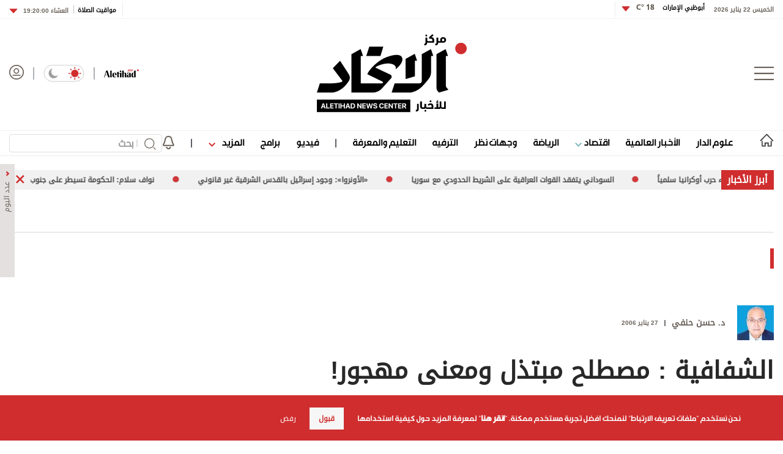

--- FILE ---
content_type: text/html; charset=utf-8
request_url: https://www.aletihad.ae/wejhatarticle/17769/-%D8%A7%D9%84%D8%B4%D9%81%D8%A7%D9%81%D9%8A%D8%A9-:-%D9%85%D8%B5%D8%B7%D9%84%D8%AD-%D9%85%D8%A8%D8%AA%D8%B0%D9%84-%D9%88%D9%85%D8%B9%D9%86%D9%89-%D9%85%D9%87%D8%AC%D9%88%D8%B1!
body_size: 32720
content:



<!DOCTYPE html>
<html dir="rtl" lang="ar_AR" data-link-detection-type=""
      data-mpapp="50005-230" data-flc="f4790e13-3e3e-11ea-80ee-ac1f6b2153d5__2625581__Web__webdesktop" data-flcsrc="db_write_blob"
      data-machine="PD0LDWK001M4P" data-fcdbwtime="0" data-fctime="0" data-fcdesrze="0" data-fcwritetime="0" data-fcwriteserilize="0">
<head>

    <title> الشفافية : مصطلح مبتذل ومعنى مهجور!  -  الاتحاد للأخبار</title>
    
    <meta property="fb:pages" content="102945889772393" />
    <meta property="fb:app_id" content="2972352779470213" />


<meta charset="utf-8" />
<meta http-equiv="Content-Type" content="text/html; charset=UTF-8" />
<meta http-equiv="X-UA-Compatible" content="IE=edge,chrome=1" />
<meta name="viewport" content="width=device-width, initial-scale=1, maximum-scale=1, maximum-scale=1">
<meta name="postid" content="2625581" />


<meta name="twitter:card" content="summary_large_image">
    <meta property="og:url" content="https://www.aletihad.ae/wejhatarticle/17769/-الشفافية-:-مصطلح-مبتذل-ومعنى-مهجور!" />
    <link href="https://www.aletihad.ae/wejhatarticle/17769/-الشفافية-:-مصطلح-مبتذل-ومعنى-مهجور!" rel="canonical" />
    <meta name="twitter:domain" content="https://www.aletihad.ae/wejhatarticle/17769/-الشفافية-:-مصطلح-مبتذل-ومعنى-مهجور!" />

    <meta property="section" content="opinion" />
    <meta property="article:section" content="opinion" />
    <meta property="article:category" content="مقالات-رئيسية" />
    <meta name="keywords" content="وكالة أخبار,أخبار سياسية,العالم العربي,كتاب العرب,أخبار العالم,الإمارات" />
    <meta property="og:description" content="كثر استعمال كلمة &#39;&#39;الشفافية&#39;&#39; في الخطاب السياسي العربي في الآونة الأخيرة&#183; ويزداد الاستعمال كلما تعقدت الأمور وصعب إيجاد المخرج للأزمة على أرض الواقع&#183; فيأتي الانفراج باستحداث الكلمات ومن خلال اللغة وبصياغة خطاب سياسي وهمي مطعم بألفاظ بها مفتاح..." />
        <meta name="twitter:description" content="كثر استعمال كلمة &#39;&#39;الشفافية&#39;&#39; في الخطاب السياسي العربي في الآونة الأخيرة&#183; ويزداد الاستعمال كلما تعقدت الأمور وصعب إيجاد المخرج للأزمة على أرض الواقع&#183; فيأتي الانفراج باستحداث الكلمات ومن خلال اللغة وبصياغة خطاب سياسي وهمي مطعم بألفاظ بها مفتاح..." />
        <meta name="description" content="كثر استعمال كلمة &#39;&#39;الشفافية&#39;&#39; في الخطاب السياسي العربي في الآونة الأخيرة&#183; ويزداد الاستعمال كلما تعقدت الأمور وصعب إيجاد المخرج للأزمة على أرض الواقع&#183; ..." />
        <meta property="og:image" content="https://media.alittihad.ae/assets/uploads/itihad/default.jpg?width=600" />
        <meta property="og:image:width" content="600" />
        <meta property="og:image:height" content="350" />
        <meta itemprop="thumbnail" content="https://media.alittihad.ae/assets/uploads/itihad/default.jpg?width=600" />
        <meta name="twitter:image" content="https://media.alittihad.ae/assets/uploads/itihad/default.jpg?width=600" />
        <meta name="author" content="د. حسن حنفي" />
    <meta property="og:type" content="WebSite" />
        <meta property="datepublished" content="2006-01-26T20:00:00Z" />
        <meta property="article:published_time" content="2006-01-26T20:00:00Z" />
    <meta property="terms" content="مقالات-رئيسية" />
    <meta property="article:category" content="مقالات-رئيسية" />
        <meta property="og:title" content=" الشفافية : مصطلح مبتذل ومعنى مهجور!" />
        <meta name="twitter:title" content=" الشفافية : مصطلح مبتذل ومعنى مهجور!" />



<meta name="twitter:site" content="@aletihadae" />
<meta name="twitter:creator" content="@aletihadae" />

<meta property="og:site_name" content="مركز الاتحاد للأخبار" />
<meta itemprop="inLanguage" content="ar" />
<meta property="article:author" content="https://www.facebook.com/alittihadae" />
    <meta name="generator" content="Mangopulse" />
    <meta property="article:wordcount" content="245" />

<script type="application/ld+json">{
  "@context": "http://schema.org",
  "@type": "WebPage",
  "name": " الشفافية : مصطلح مبتذل ومعنى مهجور!",
  "description": "كثر استعمال كلمة ''الشفافية'' في الخطاب السياسي العربي في الآونة الأخيرة· ويزداد الاستعمال كلما تعقدت الأمور وصعب إيجاد المخرج للأزمة على أرض الواقع· فيأتي الانفراج باستحداث الكلمات ومن خلال اللغة وبصياغة خطاب سياسي وهمي مطعم بألفاظ بها مفتاح...",
  "identifier": "https://www.aletihad.ae/wejhatarticle/17769/-الشفافية-:-مصطلح-مبتذل-ومعنى-مهجور!",
  "url": "https://www.aletihad.ae/wejhatarticle/17769/-الشفافية-:-مصطلح-مبتذل-ومعنى-مهجور!",
  "publisher": {
    "@type": "Organization",
    "name": "مركز الاتحاد للأخبار",
    "logo": {
      "@type": "ImageObject",
      "url": "https://cdn1-m.alittihad.ae/uploads/identity/logo-big.png",
      "height": null,
      "width": null
    }
  }
}</script>
<script type="application/ld+json">{
  "@context": "http://schema.org",
  "@type": "NewsArticle",
  "name": " الشفافية : مصطلح مبتذل ومعنى مهجور!",
  "url": "https://www.aletihad.ae/wejhatarticle/17769/-الشفافية-:-مصطلح-مبتذل-ومعنى-مهجور!",
  "identifier": "https://www.aletihad.ae/wejhatarticle/17769/-الشفافية-:-مصطلح-مبتذل-ومعنى-مهجور!",
  "headline": " الشفافية : مصطلح مبتذل ومعنى مهجور!",
  "description": "كثر استعمال كلمة ''الشفافية'' في الخطاب السياسي العربي في الآونة الأخيرة· ويزداد الاستعمال كلما تعقدت الأمور وصعب إيجاد المخرج للأزمة على أرض الواقع· فيأتي الانفراج باستحداث الكلمات ومن خلال اللغة وبصياغة خطاب سياسي وهمي مطعم بألفاظ بها مفتاح...",
  "thumbnailUrl": "",
  "image": null,
  "datePublished": "2006-01-26T20:00:00Z",
  "dateModified": "2006-01-26T20:00:00Z",
  "publisher": {
    "@type": "Organization",
    "name": "مركز الاتحاد للأخبار",
    "logo": {
      "@type": "ImageObject",
      "url": "https://cdn1-m.alittihad.ae/uploads/identity/logo-big.png",
      "height": null,
      "width": null
    }
  },
  "author": {
    "@type": "Organization",
    "name": "مركز الاتحاد للأخبار",
    "logo": null
  },
  "creator": null,
  "inLanguage": "ar",
  "articleSection": null,
  "keywords": "",
  "mainEntityOfPage": {
    "@type": "WebPage",
    "@id": "https://www.aletihad.ae/wejhatarticle/17769/-الشفافية-:-مصطلح-مبتذل-ومعنى-مهجور!"
  }
}</script>

    


    <link rel="icon" type="image/png" href="//cdn1-m.alittihad.ae/uploads/identity/favicon.png" sizes="32x32" />

    



    <link href="https://static.alittihad.ae/front/Content/Alittihad/fontawesome/css/all.css?v=20251125" rel="stylesheet" />
    <link href="https://static.alittihad.ae/front/Content/Alittihad/owl/assets/owl.carousel.css?v=20251125" rel="stylesheet" />
    <link href="https://static.alittihad.ae/front/Content/Alittihad/owl/assets/owl.theme.default.css?v=20251125" rel="stylesheet" />
    <link href="https://static.alittihad.ae/front/Content/Alittihad/css/bootstrap.min.css?v=20251125" rel="stylesheet" />
    <link href="https://static.alittihad.ae/front/Content/Alittihad/css/all.min.css?v=20251125" rel="stylesheet" />
    

    

    <link rel="stylesheet" href="https://static.alittihad.ae/front/Content/Alittihad/css/custom.css?v=20251125" type="text/css" />

    <script defer type="text/javascript" src="https://z.moatads.com/abudhabiheader270755528037/moatheader.js"></script>
    
    <script src="https://static.alittihad.ae/front/Content/Alittihad/js/jquery.min.js"></script>
    <script src="https://static.alittihad.ae/front/Content/Alittihad/owl/owl.carousel.min.js"></script>
    <script src="https://static.alittihad.ae/front/Content/Alittihad/js/bootstrap.bundle.min.js"></script>
    <script src="https://static.alittihad.ae/front/Content/Alittihad/js/jquery.lazy.min.js"></script>
    <script src="https://static.alittihad.ae/front/Content/shared/js/jquery.cookie.js"></script>
    <script src="https://static.alittihad.ae/front/Content/Alittihad/js/jquery.waypoints.min.js"></script>

    <script src="https://static.alittihad.ae/front/content/Alittihad/js/mangoplayerevents.js"></script>


    
    <script type="text/javascript">
        function loadTrackScript() {
            var cookies = document.cookie.split('; ');
            var editor = false;
            for (var i = 0; i < cookies.length; i++) {
                var parts = cookies[i].split('=');
                if (parts[0] == "octiuser") {
                    editor = true;
                }
            }
            if (true) {

                window.TrackingServer = "//track.alittihad.ae/";
                var url = window.TrackingServer + "TrackView/2625581";
                
                $.ajax({
                    type: "Post",
                    url: url,
                    data: "",
                    dataType: "json"
                });
                


            }
        }
        setTimeout(function () {
            loadTrackScript();
        }, 3000);
    </script>


    

    <script type="text/javascript">

    var JS_RESOURCES = {
        InfiniteScrollSize: 7,
        PagesPrefix: 'الاتحاد للأخبار - ',
        FrontUrl: 'https://www.aletihad.ae',
        PostId: 'd340e04b-99b7-4241-9bae-a8f55e497e9c',
        CommunityUrl: 'https://engage.alittihad.ae/',
        FavoritePageTitle: 'المفضلة',
        MiscFavoritePageTitle: '',
        GoogleMapsApiKey: 'AIzaSyDRSoJwAKbEuSzjryZP02qqYM_hixZoX9I',
        FacebookAppId: '2972352779470213',
        TextFormatMsg: 'البريد الإكتروني غير صحيح',
        WrongUsernameOrPassword: 'إسم مستخدم أو كلمة سر خطأ',
        VerifyAccount: 'تأكيد الحساب',
        UserDoesntExist: 'هذا المستخدم غير موجود',
        CheckEmail: 'Check Email',
        WaitThenTry: 'إنتظر ثم جرب',
        Direction: 'rtl',
        ZonesUrl: '/RenderView',
        NewsletterSuccessMsg: 'تم إرسال النشرة الالكترونية',
        NewsletterFailureMsg: 'فشل إرسال النشرة الالكترونية',
        FailureMsg: 'فشلت العملية. الرجاء المحاولة مجددا',
        RequiredFieldsMsg: 'هذه الخانة مطلوبة',
        FacebookURL: '',
        InstagramURL: '',
        
        Delete: 'حذف',
        Report: 'تقرير ',
        Like: 'أغحبني',
        Dislike: 'لا يعجبني',
        PleaseSignIn: 'الرجاء تسجيل الدخول قبل المشاركة',
        PasswordsNotMatching: 'كلمة السر غير مطابقة',
        AwaitingConfirmation: 'الحساب بانتظار التفعيل',
        UsernameExists: 'هذا المستخدم موجود مسبقاً',
        ErrorMessage: 'لقد حصل خطأ',
        IncorrectEmailFormat: 'Incorrect Email Format',
        MissingFieldsMsg: 'Missing Fields Message',
        SomethingWrong: 'حصا خطأ ما',
        SuccessMessage: 'تسجيل ناجح',
        CommentError: 'خطأ في التعليق',
        LoadMore: 'المزيد',
        NoMoreData: 'لا يوجد المزيد',
        Token: 'I4Fjcn0y40XBZUURAtBahkc9K5iaJ_5acXiPfdetNNf8fFHfzhHYBovARMFxlYfH3Q08Ps4A2RNmD1uJVu6W4hQ0kAg1:4X3VuK8WKcHWibbqxt5SazNhzSEBSR4t8nlfFNbQWtg2Y-bAygi_6a8v8VCr02qEjjiXcJyV_hhoHxeaKdl_T-GpxcI1',
        SearchEngineURL: 'https://search.alittihad.ae',
        LikeEnum: 10,
        DislikeEnum: 20,
        ReportEnum: 30,
        FavEnum: 50,
        PendingStatus: 10,
        FirebaseConfigs : {
  "ApiKey": "AIzaSyBTHskorYWURvj2NX7kMj9sHZ93Ljsub0w",
  "AuthDomain": "ittihad-3a7de.firebaseapp.com",
  "DatabaseUrl": "https://ittihad-3a7de.firebaseio.com",
  "ProjectId": "ittihad-3a7de",
  "StorageBucket": "ittihad-3a7de.appspot.com",
  "MessagingSenderId": "595764810857",
  "AppId": "1:595764810857:web:8c135ec803b2f347a27ef8"
},
        LazyLoad: true,
        ThanksForParticipating: 'Thanks For Participating',
        PleaseChoose: 'Please Choose',
        MaxVotesReached: 'تم الوصول إلى الحد الأقصى من الأصوات',
        EmailType: '70',
        FillEmptyFields: 'Fill Empty Fields',
        AccountUpdated: 'Account Updated',
        AccountUpdateFailed: 'Account Update Failed',
        NoMediaFilesAvailable: 'No Media Files Available',
        WillBeAvailableSoon: 'Will Be Available Soon',
        FillRequiredData: 'Fill Required Data',
        PleaseCheckRecaptcha: 'Please Check Recaptcha',
        ErrorOccurred: 'Error Occurred',
        ApiUrl: 'https://api.alittihad.ae',
        Register_InvalidEmail: 'البريد الالكتروني غير صحيح',
        Register_InvalidUsername: 'اسم المستخدم غير صحيح',
        Register_InvalidPassword: 'كلمة المرور غير صحيحة',
        Register_InvalidFirstName: 'الاسم الشخصي غير صحيح',
        Register_InvalidLastName: 'الاسم العائلي غير صحيح',
        Register_InvalidPhoneNumber: 'رقم الهاتف غير صحيح',
        Register_InvalidPhoto: 'الصورة غير صحيحة',
        Register_InvalidBirthDate: 'تاريخ الميلاد غير صحيح',
        Register_InvalidCountry: 'بلد الإقامة غير صحيح',
        UserAlreadyExists: 'هذا المستخدم موجود مسبقاً'
    }
</script>


    

<script>
    var signal = {
        "User": {
            "UserId": null,
            "isLoggedIn": false,
            "EmailHash": null,
            "Gender": null,
            "Age": null,
            "Country": ""
        },
        "Content": {
            "ContentCategoryLevel1": "",
            "Subsection": null,
            "Keywords": [],
            "ArticleId": null,
            "ArticleTitle": null,
            "ArticleAuthorName": null,
            "ArticlePublishDate": null,
            "ContentType": "",
            "IsVideo": false,
            "VideoTitle": null,
            "VideoLength": null,
            "SearchTerm": null,
            "Techtype": "Web",
            "Lang": "en"
        },
        "Page": {
            "ChannelLevel1": ""
        }
    };
</script>
    <script type="text/javascript">
        window.MANGO_USER_ID_COOKIE = 'mango_uid2';
        window.MANGO_USER_LOCATION_COOKIE = 'mango_loc';

        function getCHParameterByName(name, url = window.location.href) {
            name = name.replace(/[\[\]]/g, '\\$&');
            var regex = new RegExp('[?&]' + name + '(=([^&#]*)|&|#|$)'),
                results = regex.exec(url);
            if (!results) return null;
            if (!results[2]) return '';
            return decodeURIComponent(results[2].replace(/\+/g, ' '));
        }

        function readUserCookie(name) {
            var values = document.cookie.split('; ');
            var cookies = {};

            for (var i = values.length - 1; i >= 0; i--) {
                var value = values[i].split('=');
                cookies[value[0]] = value[1];
            }

            return cookies[name];
        }

        //function playerSegsPerm() {
        //    var playerSegsPerm = JSON.parse(localStorage._pdfps || '[]').slice(0, 250).join(',');
        //    return playerSegsPerm;
        //}

        var dl = {
  "User": {
    "UserId": null,
    "Country": null
  },
  "Content": {
    "Topic": "وجهات نظر",
    "sTopic": null,
    "Keywords": null,
    "ArticleId": "d340e04b-99b7-4241-9bae-a8f55e497e9c",
    "ArticleTitle": " الشفافية : مصطلح مبتذل ومعنى مهجور!",
    "ArticleAuthorName": "د. حسن حنفي",
    "ArticlePublishDate": "2006-01-27T00:00:00+04:00",
    "ContentType": null,
    "PostType": "opinion",
    "SearchTerm": null,
    "Platform": "web",
    "isVideo": false,
    "TurnOffVideoAds": false,
    "show_ID": null,
    "show_name": null
  },
  "Page": {
    "ChannelLevel1": "Opinions"
  }
};
        dl.User = {};
        dl.User.UserId = readUserCookie(MANGO_USER_ID_COOKIE);
        dl.User.Country = readUserCookie(MANGO_USER_LOCATION_COOKIE);
        var mviParam = getCHParameterByName("mvi");
        var searchParam = getCHParameterByName("q");


        dl.Content = dl.Content || {};

        if (mviParam) {
            dl.Content.ArticleId = mviParam;
        }

        if (searchParam) {
            dl.Content.SearchTerm = searchParam;
        }

        dl.Content.Lang = "ar";

        signal = dl;
        var postSignals = {}; // signals dictionary

        postSignals['2625581'] = signal;

    

             

        //permutive video mangomolo
        custom_ads = {}
        var contentRecord = dl.Content;
        var description_url = window.location.href;
        var adId = '/5730/alittihad/video_preroll';
        var articleid = contentRecord.ArticleId;
        var topic = contentRecord.Topic;
        var stopic = contentRecord.sTopic;
        var platform = contentRecord.Platform;
        var posttype = contentRecord.PostType;
        var keywords = contentRecord.Keywords;
        var show_ID = contentRecord.show_ID;
        var show_name = contentRecord.show_name;
        //var permutiveKey = playerSegsPerm();
        var season = '';
        var episode = '';
        var genre = '';
        var SearchTerm = contentRecord.SearchTerm;
        var correlator = (new Date()).getTime();


        var cust_params = 'ArticleAuthorName=' + contentRecord.ArticleAuthorName +
            '&ArticleId=' + contentRecord.ArticleId +
            '&ArticlePublishDate=' + contentRecord.ArticlePublishDate +
            '&ArticleTitle=' + contentRecord.ArticleTitle +
            '&ContentType=' + contentRecord.ContentType +
            '&keywords=' + keywords +
            '&Platform=' + platform +
            '&PostType=' + posttype +
            '&SearchTerm=' + SearchTerm +
            '&Topic=' + topic +
            '&genre=' + genre ;


        var adsurl =
            'https://pubads.g.doubleclick.net/gampad/ads?iu=' + adId +
            '&description_url=' + description_url +
            '&tfcd=0&npa=0&sz=300x250%7C300x600%7C320x50%7C640x360%7C728x90%7C970x250&min_ad_duration=5000&max_ad_duration=30000&gdfp_req=1&output=vast&unviewed_position_start=1&env=vp&impl=s&correlator=' + correlator +
            '&cust_params=' + encodeURIComponent(cust_params);

        //console.log(adsurl);
        var base64AdsUrl = btoa(adsurl);

        window.MANGOMOLO_CUSTOM_ADS_URL = '&custom_ads=' + base64AdsUrl;

        console.log(window.MANGOMOLO_CUSTOM_ADS_URL);

        window.MANGOMOLO_VIDEO_ADS_ENV = 'v1';


        document.addEventListener("removeNative", function () {
            console.log('removeNative');
            var slot = $("#GPT_NATIVE");
            var isEmpty = true;
            
            if (slot.parents(".slick-track").length) {
                var slider = slot.parents(".slick-initialized.slick-slider");
                if (slider.length !== 0) {
                    if (isEmpty) {
                        try {
                            $.each(slider[0].slick.$slides, function (index, slide) {
                                if (slide.classList.contains('ad-wrapper-native'))
                                    slider[0].slick.removeSlide(index);
                            });
                        } catch (err) {
                            slot.parents(".blocks-grid-col.ad-wrapper").remove();
                            console.log(err);
                        }
                    }
                }
            } else if (isEmpty && slot.parents(".blocks-grid-col.ad-wrapper").length) {
                slot.parents(".blocks-grid-col.ad-wrapper").remove();
            }

            
            var slot2 = $("#NativeHomepage");
            if (isEmpty && slot2.parents(".kd-row").length) {
                slot2.remove();
            }

            var slot3 = $("#NativeArticle");
            if (isEmpty && slot3.parents(".kd-row").length) {
                slot3.remove();
            }
        });
    </script>
    <style>
        #GPT_LB, #GPT_LB1, #GPT_LB2, #GPT_LB3, #GPT_LB4, #GPT_LB5, #GPT_LB6, #GPT_LB7, #gpt_leaderboard_billboard, #gpt_2ndleaderboard-billboard {
            min-height: 90px;
        }

        #gpt_2ndleaderboard-billboard {
            min-height: 100px;
        }

        #GPT_MPU, #gpt_mpu, #gpt_half_page {
            min-height: 250px;
        }

        @media only screen and (max-width: 768px) {
            #GPT_LB, #GPT_LB, #GPT_LB1, #GPT_LB2, #GPT_LB3, #GPT_LB4, #GPT_LB5, #GPT_LB6, #GPT_LB7, #gpt_leaderboard_billboard {
                min-height: 100px;
            }
        }

        @media only screen and (min-width: 768px) {
            #gpt_2ndleaderboard-billboard, #gpt_leaderboard_billboard {
                min-height: 90px;
            }
        }

        #GPT_MPU_MobileOnly {
            min-height: 250px;
        }
    </style>

    

    <link rel="preconnect" href="https://tags.crwdcntrl.net">
<link rel="preconnect" href="https://bcp.crwdcntrl.net">
<link rel="preconnect" href="https://c.ltmsphrcl.net">
<link rel="dns-prefetch" href="https://tags.crwdcntrl.net">
<link rel="dns-prefetch" href="https://bcp.crwdcntrl.net">
<link rel="dns-prefetch" href="https://c.ltmsphrcl.net">

<link rel="preconnect" href="https://bcp.st.crwdcntrl.net">
<link rel="dns-prefetch" href="https://bcp.st.crwdcntrl.net">
<link rel="preconnect" href="https://c.st.ltmsphrcl.net">
<link rel="dns-prefetch" href="https://c.st.ltmsphrcl.net">
<script>
    ! function () {
        var lotameClientId = '16957';
        var lotameTagInput = {
            data: {},
            config: {
                clientId: Number(lotameClientId)
            }
        };

        // Lotame initialization
        var lotameConfig = lotameTagInput.config || {};
        var namespace = window['lotame_' + lotameConfig.clientId] = {};
        namespace.config = lotameConfig;
        namespace.data = lotameTagInput.data || {};
        namespace.cmd = namespace.cmd || [];
    }();
</script>

<script async src="https://tags.crwdcntrl.net/lt/c/16957/lt.min.js"></script>

</head>

<body class="articles-page  rtl light" data-page-name="Opinion Details">

    
    


<section class="light-brd top-header-section header-container">
    <div class="top-header-container container ">
        <div class="right appFont_regular">
            <span class="datetime appFont_bold ml15">الخميس 22 يناير 2026</span>
            
            <a href="/weather" class="city appFont_bold" style="margin-top:-6px">
                أبوظبي الإمارات
                <span class="temperature itihadhead m-r-10">
                    <span>

                    </span>
                </span>
            </a>
            
            <div class="dropdown" style="margin-top:-3px">
                <a class="temperature itihadhead" data-toggle="dropdown" aria-haspopup="true" aria-expanded="false">
                    
                    <img class="arr10" src="https://static.alittihad.ae/front/Content/Alittihad/img/dropdown.svg">
                </a>
                <div class="dropdown-menu weatherdrop">
                    <div class="weatherdp">
                        <div class="weathertext" id="dubai">دبي <span>°C</span></div>
                    </div>
                    <span class="weatherdpsep"></span>
                    <div class="weatherdp">
                        <div class="weathertext" id="sharjah">الشارقة <span>°C</span></div>
                    </div>
                    <span class="weatherdpsep"></span>
                    <div class="weatherdp">
                        <div class="weathertext" id="al-ain">العين <span>°C</span></div>
                    </div>
                    <span class="weatherdpsep"></span>
                    <div class="weatherdp">
                        <div class="weathertext" id="Ajman">عجمان <span>°C</span></div>
                    </div>
                    <span class="weatherdpsep"></span>
                    <div class="weatherdp">
                        <div class="weathertext" id="Ras-Al-Khaimah">رأس الخيمة<span>°C</span></div>
                    </div>
                    <span class="weatherdpsep"></span>
                    <div class="weatherdp">
                        <div class="weathertext" id="Fujairah">الفجيرة<span>°C</span></div>
                    </div>
                    <span class="weatherdpsep"></span>
                    <div class="weatherdp">
                        <div class="weathertext" id="Umm-al-Quwain">أم القيوين<span>°C</span></div>
                    </div>

                </div>
            </div>
            <div class="vertical-divider"></div>
        </div>

        <div class="left appFont_regular">
            <div class="vertical-divider ml10"></div>
            <a href="/prayer">
                <span class="prayer appFont_bold">
                    مواقيت الصلاة
                </span>
            </a>
            <div class="bar2"></div>
            <div class="dropdown">
                <a href="javasxript:;" class="prayer-time appFont_bold" data-toggle="dropdown" aria-haspopup="true"
                   aria-expanded="false">
                    <span class="selected-time">
                    </span>
                    <img class="arr6" src="https://static.alittihad.ae/front/Content/Alittihad/img/dropdown.svg">
                </a>
                <div class="dropdown-menu m-t-5 weatherdrop">

                    <span class="weatherdpsep"></span>
                    <div class="weatherdp">
                        <div class="weathertext">الفجر <span class="fajr"></span></div>
                    </div>

                    <span class="weatherdpsep"></span>
                    <div class="weatherdp">
                        <div class="weathertext">الظهر <span class="zuhr"></span></div>
                    </div>
                    <span class="weatherdpsep"></span>
                    <div class="weatherdp">
                        <div class="weathertext">العصر <span class="asr"></span></div>
                    </div>
                    <span class="weatherdpsep"></span>
                    <div class="weatherdp">
                        <div class="weathertext ">المغرب <span class="maghrib"></span></div>
                    </div>
                    <span class="weatherdpsep"></span>
                    <div class="weatherdp">
                        <div class="weathertext ">العشاء <span class="isha"></span></div>
                    </div>

                </div>

            </div>
        </div>



    </div>
</section>



    
<section class="header-container">
        

        <div class="">





<div class="container">
    <div class="header row no-gutters">
        <div class="col-3" style="justify-content: flex-start;">
            <img src="/Content/Alittihad/img/menu-button.png" class="menu-button" />
        </div>
        <div class="col-6" style="justify-content: center;">
            <a href="/" title="مركز الاتحاد للأخبار">
                <img src="https://static.alittihad.ae/front/Content/Alittihad/img/logo-mobile.svg" class="logo logo-mobile" />
                <img src="https://static.alittihad.ae/front/Content/Alittihad/img/logo-ipad.svg" class="logo logo-ipad" />
                <img src="https://static.alittihad.ae/front/Content/Alittihad/img/logo-ipad-pro.svg" class="logo logo-ipad-pro" />
                <img src="https://static.alittihad.ae/front/Content/Alittihad/img/logo-desktop.svg" class="logo logo-desktop" />
            </a>
        </div>
        
        <div class="col-3" style="justify-content: flex-end;">
            <a href="https://en.aletihad.ae" class="mt4 top-icons">
                <img src="https://static.alittihad.ae/front/Content/Alittihad/img/logo-en.svg" width="57" class="logominiheader">
            </a>
            <img src="https://static.alittihad.ae/front/Content/Alittihad/img/bluebar.png" class="top-icons" style="margin: 4px 15px; opacity: 0.5;">
            <div class="mode-toogle">
                <img src="https://static.alittihad.ae/front/Content/Alittihad/img/lightMode.svg" class="hideondark " onclick="toggleMode() " style="cursor: pointer; ">
                <img src="https://static.alittihad.ae/front/Content/Alittihad/img/lightMode2.svg" class="showondark " onclick="toggleMode() " style="cursor: pointer; ">
            </div>
            <img src="https://static.alittihad.ae/front/Content/Alittihad/img/bluebar.png" class="top-icons" style="margin: 4px 15px; opacity: 0.5;">
            <a id="avatarLogIn" href="/login">
                <img src="https://static.alittihad.ae/front/Content/Alittihad/img/avatar.svg" class="avatar top-icons" style="width: 24px;">
            </a>
            <div class="search-profile-toogle">
                <a href="/search"><img src="https://static.alittihad.ae/front/Content/Alittihad/img/search.svg" class="search"></a>
                <a id="avatarLogInMobile" href="/login">
                    <img src="https://static.alittihad.ae/front/Content/Alittihad/img/avatar.svg" class="avatar">
                </a>
            </div>
        </div>
    </div>
</div>


<div id="menumain" class="menumain hide-desktop-layout  light-brdtop">
    <div class=" container">
        <div class="menuitems">
            <ul class="mainnav">

                                <li class=" homelink">
                                    <a href="/">
                                        <img src="https://static.alittihad.ae/front/Content/Alittihad/img/homeicon.svg" width="23" class="home" />
                                        <img src="https://static.alittihad.ae/front/Content/Alittihad/img/home-icons-dark.svg" width="23" class="darkhome2" />
                                    </a>
                                </li>
                                <li class="logomheader">
                                    <a href="javascript:;" class="mt4">
                                        <img src="https://static.alittihad.ae/front/Content/Alittihad/img/menu-button.png" height="20" class="menu-button">
                                    </a>
                                </li>
                                <li class="logomheader">
                                    <a href="/" class="mt4">
                                        <img src="https://static.alittihad.ae/front/Content/Alittihad/img/logo.svg" width="57" class="logominiheader">
                                    </a>
                                </li>
                            <li class="">
                                <a href="/category/الإمارات">علوم الدار</a>
                            </li>
                            <li class="">
                                <a href="/category/عربي-ودولي">الأخبار العالمية</a>
                            </li>
                            <li>
                                <a href="javascript:;" onclick="ToggleDropEconomics();"> اقتصاد <img src="https://static.alittihad.ae/front/Content/Alittihad/img/arrowdown-economics.svg" class="ml7-economics"></a>
                            </li>
                            <li class="">
                                <a href="/category/الرياضي">الرياضة</a>
                            </li>
                            <li class="">
                                <a href="/opinion">وجهات نظر</a>
                            </li>
                            <li class="">
                                <a href="/category/دنيا">الترفيه</a>
                            </li>
                            <li class="">
                                <a href="/category/ثقافة">التعليم والمعرفة</a>
                            </li>
                                <li>
                                    <img src="https://static.alittihad.ae/front/Content/Alittihad/img/bluebar.png" class="bbar" />
                                </li>
                            <li class="">
                                <a href="/video">فيديو</a>
                            </li>
                            <li class="">
                                <a href="/program">برامج</a>
                            </li>
                            <li>
                                <a href="javascript:;" onclick="ToggleDrop();"> المزيد <img src="https://static.alittihad.ae/front/Content/Alittihad/img/arrowdown.svg" class="ml7"></a>
                            </li>
                                <li>
                                    <img src="https://static.alittihad.ae/front/Content/Alittihad/img/bluebar.png" class="bbar" />
                                </li>
                                <li style="margin-left: 0;">
                                    <img src="/Content/Alittihad/img/bell.svg" class="belt" onclick="openNotificationTopics()" />
                                </li>
                <li style="float: left;margin-left: 0;">
                    <div class="search-result-page research box">
                        <form id="formBarSearch" action="/search" class="research box">
                            <img onclick="$('#formBarSearch').submit()" src="https://static.alittihad.ae/front/Content/Alittihad/img/search.svg" class="search-img" style="top: 7px;right: 10px;width: 19px;">
                            <div class="v-line" style="right: 40px;"></div>
                            <input id="query" name="q" type="text" size="20" value="" placeholder="بحث" style="width: 250px;padding: 0 46px 0 10px; height: 30px;font-size: 1rem; ">
                            <input type="hidden" name="section" value="" id="searchSection"> <input type="hidden" name="types" value="" id="searchTypes"> <img src="https://static.alittihad.ae/front/Content/Alittihad/img/search/clear.svg" onclick="clear()" class="clear">
                        </form>
                    </div>
                </li>
                
            </ul>
        </div>
    </div>

    <div class="mazid_drop2">
        <div class="">
            <div class="mazidcon2">
                <a href="/photo-album">قصة صورة</a>
                <a href="/infograph">إنفوجراف</a>
                <a href="/caricature">كاريكتير</a>
                <a href="/podcasts">بودكاست</a>
                
            </div>
        </div>
    </div>
    <div class="mazid_drop_economics2">
        <div class="">
            <div class="mazidcon_economics2">
                <a href="/category/الاقتصادي">أخبار اقتصادية</a>
                <a href="/market">أسواق</a>
                <a href="/stock">أسهم</a>
                <a href="/currencies">عملات</a>
                <a href="/commodity">سلع</a>
            </div>
        </div>
    </div>
</div>
<script type="text/javascript">
    function openNotificationTopics() {
        //to be changed
        var token = readCookie(window.MANGO_USER_TOKEN);
        if (token) {
            window.location.href = "/notifications";
        } else {
            window.location.href = "/public-notifications";

        }
    }
</script>


<div class="footer-menu-container appFont_regular" style="width: 0!important;" id="style-1">

    <div class="footer-menu-body ">

        <img src="https://static.alittihad.ae/front/Content/Alittihad/img/close.svg " class="footer-close " onClick="closeMenu() ">

        <div class="footer-menu-list ">

            
                        <div id="burgerLogin" class="footer-login-block ">
                            <img alt="" src="/Content/Alittihad/img/avatar-light.png" class="avatar1 ">
                            <img alt="" src="/Content/Alittihad/img/avatar-dark.png" class="avatar2 ">
                            <a href="/login" class="footer-text ">تسجيل الدخول</a>
                        </div>
                        <div class="footer-divider "></div>
                        <div class="footer-list-item m-b-20 ">
                            <a href="/"><img src="https://static.alittihad.ae/front/Content/Alittihad/img/homeicon.svg " class="footer-home-icon home1 "></a>
                            <a href="/"><img src="https://static.alittihad.ae/front/Content/Alittihad/img/whitehome.svg " class="footer-home-icon home2 "></a>
                        </div>
                            <div class="footer-list-item ">
                                <a href="/category/الإمارات">علوم الدار</a>
                            </div>
                            <div class="footer-list-item ">
                                <a href="/category/عربي-ودولي">الأخبار العالمية</a>
                            </div>
                            <div class="footer-list-item ">
                                <i class="fas fa-angle-down ard "></i>
                                <a href="javascript:;">اقتصاد</a>
                                <div class="footer-sub-list ">
                                        <a href="/category/الاقتصادي">أخبار اقتصادية</a>
                                        <a href="/market">أسواق</a>
                                        <a href="/stock">أسهم</a>
                                        <a href="/currencies">عملات</a>
                                        <a href="/commodity">سلع</a>
                                </div>
                            </div>
                            <div class="footer-list-item ">
                                <a href="/category/الرياضي">الرياضة</a>
                            </div>
                            <div class="footer-list-item ">
                                <a href="/opinion">وجهات نظر</a>
                            </div>
                            <div class="footer-list-item ">
                                <a href="/category/دنيا">الترفيه</a>
                            </div>
                            <div class="footer-list-item ">
                                <a href="/category/ثقافة">التعليم والمعرفة</a>
                            </div>
                            <div class="footer-list-item ">
                                <a href="/category/الذكاء-الاصطناعي">الذكاء الاصطناعي</a>
                            </div>
                        <div class="footer-divider "></div>
                            <div class="footer-list-item ">
                                <i class="fas fa-angle-down ard "></i>
                                <a href="javascript:;">تغطيات</a>
                                <div class="footer-sub-list ">
                                        <a href="/coverage/4301388/زيارة-رئيس-الدولة-إلى-فرنسا">زيارة رئيس الدولة إلى فرنسا</a>
                                        <a href="/coverage/4287847/معرض-أبوظبي-الدولي-للكتاب">معرض أبوظبي الدولي للكتاب</a>
                                        <a href="/coverage/4286571/تغطية-مباشرة">محمد بن زايد رئيساً للدولة</a>
                                        <a href="/coverage/4286392/خليفة-بن-زايد-في-ذمة-الله">خليفة بن زايد في ذمة الله</a>
                                        <a href="/coverage/4284276/الذكرى-الـ-46-لتوحيد-القوات-المسلحة">ذكرى توحيد القوات المسلحة الإماراتية</a>
                                        <a href="/coverage/4284266/أزمة-أوكرانيا">الأزمة الأوكرانية</a>
                                        <a href="/coverage/4111437/مسبار-الأمل">مسبار الأمل</a>
                                        <a href="/coverage/3982716/covid-19">تغطية خاصة حول فيروس كورونا</a>
                                </div>
                            </div>
                            <div class="footer-list-item ">
                                <a href="/video">فيديو</a>
                            </div>
                            <div class="footer-list-item ">
                                <a href="/podcasts">بودكاست</a>
                            </div>
                            <div class="footer-list-item ">
                                <a href="/infograph">إنفوجراف</a>
                            </div>
                            <div class="footer-list-item ">
                                <a href="/photo-album">قصة صورة</a>
                            </div>
                            <div class="footer-list-item ">
                                <a href="/caricature">كاريكتير</a>
                            </div>
                            <div class="footer-list-item ">
                                <a href="/program">برامج</a>
                            </div>
                            <div class="footer-list-item ">
                                <a href="/newspaper/archive">عدد اليوم</a>
                            </div>
                        <div class="footer-divider "></div>
                            <div class="footer-list-item ">
                                <a href="/prayer">مواقيت الصلاة</a>
                            </div>
                            <div class="footer-list-item ">
                                <a href="/weather">الأحوال الجوية</a>
                            </div>
            <div class="footer-divider " style="width: 200px; "></div>
            <div style="width:200px">
                <div class="hubc ">
                    <a href="https://en.aletihad.ae" target="_blank">
                        <img src="https://static.alittihad.ae/front/Content/Alittihad/img/logo-en.svg" class="mbawab hideondark" />
                        <img src="https://static.alittihad.ae/front/Content/Alittihad/img/logo-en-dark.svg" class="mbawab showondark" />
                    </a>
                </div>
                <div class="footer-divider " style="width: 200px; "></div>
                <img src="https://static.alittihad.ae/front/Content/Alittihad/img/lightMode.svg " class="hideondark " onClick="toggleMode() "
                     style="padding: 6px 55px;cursor: pointer; ">
                <img src="https://static.alittihad.ae/front/Content/Alittihad/img/lightMode2.svg " class="showondark " onClick="toggleMode() "
                     style="padding: 6px 55px;cursor: pointer; ">
                <div class="footer-divider " style="width: 200px; "> </div>
                <div class="footer-list-footer txt-center-webkit">
                    <div class="footer-logo ">
                        <a href="/"> <img src="https://static.alittihad.ae/front/Content/Alittihad/img/logo.svg " class="footerlogo" width="100"></a>
                    </div>
                    <div class="social-media dark-menu-item">
                        <a target="_blank" class=" social-icon " href="https://www.facebook.com/alittihadae">
                            <img src="https://static.alittihad.ae/front/Content/Alittihad/img/facebook.png " />
                        </a>
                        <a target="_blank" class="social-icon " href="https://x.com/aletihadae">
                            <img src="https://static.alittihad.ae/front/Content/Alittihad/img/twitter.png " />
                        </a>
                        <a target="_blank" class="social-icon " href="https://instagram.com/aletihadae">
                            <img src="https://static.alittihad.ae/front/Content/Alittihad/img/instagram.png " />
                        </a>
                        
                    </div>
                    <div class="social-media white-menu-item ">
                        <a target="_blank" class="social-icon " href="https://www.facebook.com/alittihadae">
                            <img src="https://static.alittihad.ae/front/Content/Alittihad/img/facebook-white.svg " />
                        </a>
                        <a target="_blank" class="social-icon " href="https://x.com/aletihadae">
                            <img src="https://static.alittihad.ae/front/Content/Alittihad/img/twitter.svg " />
                        </a>
                        <a target="_blank" class="social-icon " href="https://instagram.com/aletihadae">
                            <img src="https://static.alittihad.ae/front/Content/Alittihad/img/instgram-white.svg " />
                        </a>
                        
                    </div>
                    <div class="footer-stores ">

                        <a href="https://apps.apple.com/us/app/al-ittihad-%D8%A7%D9%84%D8%A7%D8%AA%D8%AD%D8%A7%D8%AF/id987908202" target="_blank"><img src="https://static.alittihad.ae/front/Content/Alittihad/img/Apple Badge.png"></a>
                        <a href="https://play.google.com/store/apps/details?id=com.aletihadnew.distribution&hl=en" target="_blank"><img src="https://static.alittihad.ae/front/Content/Alittihad/img/google badge.png"></a>
                    </div>
                </div>
            </div>
        </div>
    </div>

</div>        </div>

</section>
<div class="mazid_drop">
    <div class="container">
        <div class="mazidcon">
            <a href="/photo-album">قصة صورة</a>
            <a href="/infograph">إنفوجراف</a>
            <a href="/caricature">كاريكتير</a>
            <a href="/podcasts">بودكاست</a>
            
        </div>
    </div>
</div>
<div class="mazid_drop_economics">
    <div class="container">
        <div class="mazidcon_economics">
            <a href="/category/الاقتصادي">أخبار اقتصادية</a>
            <a href="/market">أسواق</a>
            <a href="/stock">أسهم</a>
            <a href="/currencies">عملات</a>
            <a href="/commodity">سلع</a>
        </div>
    </div>
</div>


        <div class="content-container">
            

            
            
            

<div class="">
    

        <div class="">






<div class=" hide-ticker">
    <div class="container" style="padding-top:23px">
        <div class="">

            <div class="ticker-wrap">
                <div class="ticker__item-label">أبرز الأخبار</div>
                <div class="close-and-timeline-container">
                    <div class="close2">
                        <img src="https://static.alittihad.ae/front/Content/Alittihad/img/close.svg" />
                    </div>
                    <div class="ticker twitter-timeline-container newsTicker">
                        <div class="ticker__items">
                                <a class="ticker__item" target="_blank" href="https://www.aletihad.ae/news/عربي-ودولي/4638890/الجيش-الأميركي-ينقل-معتقلي--داعش--من-سوريا-إلى-العراق">
                                    <span> <img src="https://static.alittihad.ae/front/Content/Alittihad/img/minilogo.png" class="newstlogo" /></span>
                                    <span class="tickerText">
                                        الجيش الأميركي ينقل معتقلي &#171;داعش&#187; من سوريا إلى العراق
                                    </span>
                                </a>                               
                                <a class="ticker__item" target="_blank" href="https://www.aletihad.ae/news/عربي-ودولي/4638908/مباحثات-أميركية-روسية-حول-سبل-إنهاء-حرب-أوكرانيا-سلميا">
                                    <span> <img src="https://static.alittihad.ae/front/Content/Alittihad/img/minilogo.png" class="newstlogo" /></span>
                                    <span class="tickerText">
                                        مباحثات أميركية روسية حول سبل إنهاء حرب أوكرانيا سلمياً
                                    </span>
                                </a>                               
                                <a class="ticker__item" target="_blank" href="https://www.aletihad.ae/news/عربي-ودولي/4638888/السوداني-يتفقد-القوات-العراقية-على-الشريط-الحدودي-مع-سوريا">
                                    <span> <img src="https://static.alittihad.ae/front/Content/Alittihad/img/minilogo.png" class="newstlogo" /></span>
                                    <span class="tickerText">
                                        السوداني يتفقد القوات العراقية على الشريط الحدودي مع سوريا
                                    </span>
                                </a>                               
                                <a class="ticker__item" target="_blank" href="https://www.aletihad.ae/news/عربي-ودولي/4638895/-الأونروا---وجود-إسرائيل-بالقدس-الشرقية-غير-قانوني">
                                    <span> <img src="https://static.alittihad.ae/front/Content/Alittihad/img/minilogo.png" class="newstlogo" /></span>
                                    <span class="tickerText">
                                        &#171;الأونروا&#187;: وجود إسرائيل بالقدس الشرقية غير قانوني
                                    </span>
                                </a>                               
                                <a class="ticker__item" target="_blank" href="https://www.aletihad.ae/news/عربي-ودولي/4638881/نواف-سلام--الحكومة-تسيطر-على-جنوب-الليطاني-للمرة-الأولى-منذ">
                                    <span> <img src="https://static.alittihad.ae/front/Content/Alittihad/img/minilogo.png" class="newstlogo" /></span>
                                    <span class="tickerText">
                                        نواف سلام: الحكومة تسيطر على جنوب الليطاني للمرة الأولى منذ 1969
                                    </span>
                                </a>                               
                                <a class="ticker__item" target="_blank" href="https://www.aletihad.ae/news/عربي-ودولي/4638903/مقتل-5-جنود-وشرطي-بكمين-مسلح-في-نيجيريا">
                                    <span> <img src="https://static.alittihad.ae/front/Content/Alittihad/img/minilogo.png" class="newstlogo" /></span>
                                    <span class="tickerText">
                                        مقتل 5 جنود وشرطي بكمين مسلح في نيجيريا
                                    </span>
                                </a>                               
                                <a class="ticker__item" target="_blank" href="https://www.aletihad.ae/news/عربي-ودولي/4638892/-يونيسف---مقتل-100-طفل-منذ-سريان-وقف-إطلاق-النار-في-غزة">
                                    <span> <img src="https://static.alittihad.ae/front/Content/Alittihad/img/minilogo.png" class="newstlogo" /></span>
                                    <span class="tickerText">
                                        &#171;يونيسف&#187;: مقتل 100 طفل منذ سريان وقف إطلاق النار في غزة
                                    </span>
                                </a>                               
                                <a class="ticker__item" target="_blank" href="https://www.aletihad.ae/news/عربي-ودولي/4638906/50-وفاة-وتضرر-600-ألف-جراء-الأمطار-الغزيرة-في-موزمبيق">
                                    <span> <img src="https://static.alittihad.ae/front/Content/Alittihad/img/minilogo.png" class="newstlogo" /></span>
                                    <span class="tickerText">
                                        50 وفاة وتضرر 600 ألف جراء الأمطار الغزيرة في موزمبيق
                                    </span>
                                </a>                               
                                <a class="ticker__item" target="_blank" href="https://www.aletihad.ae/news/عربي-ودولي/4638893/11-قتيلا-بينهم-3-صحفيين-بنيران-إسرائيلية-في-غزة">
                                    <span> <img src="https://static.alittihad.ae/front/Content/Alittihad/img/minilogo.png" class="newstlogo" /></span>
                                    <span class="tickerText">
                                        11 قتيلاً بينهم 3 صحفيين بنيران إسرائيلية في غزة
                                    </span>
                                </a>                               
                                <a class="ticker__item" target="_blank" href="https://www.aletihad.ae/news/الإمارات/4638901/الإمارات-تواصل-دعم-النقاط-التعليمية-في-غزة">
                                    <span> <img src="https://static.alittihad.ae/front/Content/Alittihad/img/minilogo.png" class="newstlogo" /></span>
                                    <span class="tickerText">
                                        الإمارات تواصل دعم النقاط التعليمية في غزة
                                    </span>
                                </a>                               
                                <a class="ticker__item" target="_blank" href="https://www.aletihad.ae/news/الإمارات/4638942/-الذكاء-الاصطناعي--يتصدر-المشهد-في--يومكس--و-سيمتكس">
                                    <span> <img src="https://static.alittihad.ae/front/Content/Alittihad/img/minilogo.png" class="newstlogo" /></span>
                                    <span class="tickerText">
                                        &#171;الذكاء الاصطناعي&#187; يتصدر المشهد في &#171;يومكس&#187; و&#171;سيمتكس&#187;
                                    </span>
                                </a>                               
                                <a class="ticker__item" target="_blank" href="https://www.aletihad.ae/news/الإمارات/4638946/-الموارد-البشرية---12-4--نمو-في-أعداد-القوى-العاملة-خلال-عام">
                                    <span> <img src="https://static.alittihad.ae/front/Content/Alittihad/img/minilogo.png" class="newstlogo" /></span>
                                    <span class="tickerText">
                                        &#171;الموارد البشرية&#187;: 12.4% نمو في أعداد القوى العاملة خلال عام 2025
                                    </span>
                                </a>                               
                                <a class="ticker__item" target="_blank" href="https://www.aletihad.ae/news/الإمارات/4638930/نهيان-بن-مبارك-يوجه-بتوفير-الإمكانات-لاستقبال-مشاركي-قافلة-ا">
                                    <span> <img src="https://static.alittihad.ae/front/Content/Alittihad/img/minilogo.png" class="newstlogo" /></span>
                                    <span class="tickerText">
                                        نهيان بن مبارك يوجِّه بتوفير الإمكانات لاستقبال مشاركي قافلة الهوية الوطنية
                                    </span>
                                </a>                               
                                <a class="ticker__item" target="_blank" href="https://www.aletihad.ae/news/الإمارات/4638925/-أمناء-جامعة-العين--يناقش-مسارات-البرامج-الأكاديمية-واستحداث">
                                    <span> <img src="https://static.alittihad.ae/front/Content/Alittihad/img/minilogo.png" class="newstlogo" /></span>
                                    <span class="tickerText">
                                        &#171;أمناء جامعة العين&#187; يناقش مسارات البرامج الأكاديمية واستحداث مركز بحثي
                                    </span>
                                </a>                               
                                <a class="ticker__item" target="_blank" href="https://www.aletihad.ae/news/الإمارات/4638916/لتعزيز-جودة-الحياة---بلدية-العين-تطور-مرافق-خدمية-وترفيهية">
                                    <span> <img src="https://static.alittihad.ae/front/Content/Alittihad/img/minilogo.png" class="newstlogo" /></span>
                                    <span class="tickerText">
                                        لتعزيز جودة الحياة.. بلدية العين تطوّر مرافق خدمية وترفيهية
                                    </span>
                                </a>                               
                                <a class="ticker__item" target="_blank" href="https://www.aletihad.ae/news/الإمارات/4638923/عبدالسلام-المدني-بروفيسورا-في-جامعة-نيويورك-بالولايات-المتحد">
                                    <span> <img src="https://static.alittihad.ae/front/Content/Alittihad/img/minilogo.png" class="newstlogo" /></span>
                                    <span class="tickerText">
                                        عبدالسلام المدني بروفيسوراً في جامعة نيويورك بالولايات المتحدة
                                    </span>
                                </a>                               
                                <a class="ticker__item" target="_blank" href="https://www.aletihad.ae/news/الإمارات/4638914/النفايات-في-مواجهة-تحديات-أمن-الطاقة">
                                    <span> <img src="https://static.alittihad.ae/front/Content/Alittihad/img/minilogo.png" class="newstlogo" /></span>
                                    <span class="tickerText">
                                        النفايات في مواجهة تحديات أمن الطاقة
                                    </span>
                                </a>                               
                                <a class="ticker__item" target="_blank" href="https://www.aletihad.ae/news/الإمارات/4638941/2-3-مليار-درهم-صفقات--توازن--لصالح-وزارة-الدفاع-في-أول-يومين">
                                    <span> <img src="https://static.alittihad.ae/front/Content/Alittihad/img/minilogo.png" class="newstlogo" /></span>
                                    <span class="tickerText">
                                        2.3 مليار درهم صفقات &#171;توازن&#187; لصالح وزارة الدفاع في أول يومين من &#171;يومكس&#187; و&#171;سيمتكس&#187;
                                    </span>
                                </a>                               
                                <a class="ticker__item" target="_blank" href="https://www.aletihad.ae/news/الإمارات/4638944/-إسلامية-دبي--تكرم-30-موظفا-بعمرة-عائلية">
                                    <span> <img src="https://static.alittihad.ae/front/Content/Alittihad/img/minilogo.png" class="newstlogo" /></span>
                                    <span class="tickerText">
                                        &#171;إسلامية دبي&#187; تكرِّم 30 موظفاً بعمرة عائلية
                                    </span>
                                </a>                               
                                <a class="ticker__item" target="_blank" href="https://www.aletihad.ae/news/الإمارات/4638948/ولي-عهد-الفجيرة-يزور-برنامج-محمد-بن-حمد-لإعداد-القادة">
                                    <span> <img src="https://static.alittihad.ae/front/Content/Alittihad/img/minilogo.png" class="newstlogo" /></span>
                                    <span class="tickerText">
                                        ولي عهد الفجيرة يزور برنامج محمد بن حمد لإعداد القادة
                                    </span>
                                </a>                               
                        </div>
                    </div>
                </div>
            </div>
        </div>
    </div>
</div>








<style>
    /*.upChange {
        background-color: rgb(93 245 195 / 67%);
    }

    .downChange {
        background-color: rgb(255 67 60 / 31%);
    }*/

    .up {
        color: #18B678;
    }
    .up-bgcolor {
        background-color: rgb(93 245 195 / 67%);
    }

    .down {
        color: #E93943;
    }
    .down-bgcolor {
        background-color: rgb(255 67 60 / 31%);
    }

    .nochange {
        color: #4c8ee0;
    }
    .nochange-bgcolor {
        background-color: rgb(76 142 224 / 28%);
    }
</style>

<div class=" stockItemsWrapper hide-ticker" style="display:none">
    <div class="container" style="padding-top:23px">
        <div class="">
            <div class="ticker-wrap">
                <div class="ticker__item-label" style="background-color: #7cb6bd">أسواق المال</div>
                <div class="close-and-timeline-container">
                    <div class="close2">
                        <img src="https://static.alittihad.ae/front/Content/Alittihad/img/close.svg" />
                    </div>
                    <div class="ticker twitter-timeline-container stockMarketTicker">
                        <div class="stockItems ticker__items">
                        </div>
                    </div>
                </div>
            </div>
        </div>
    </div>
</div>
<script>
    $(document).ready(function () {
        var containerDiv = $('.stockItems');
        var containerWrapperDiv = $('.stockItemsWrapper');

        // Hide the container initially
        containerWrapperDiv.hide();

        if (containerWrapperDiv.hasClass('shouldDisplay')) {
            let stockMarketDur = parseInt($(".stockMarketTicker .ticker__items .tickerText").text().length / 30);
            //dur = dur > 50 ? dur / 2 : dur < 20 ? dur * 2 : dur;
            $('.stockMarketTicker').attr('style', `animation-duration:${stockMarketDur}s!important`);
            containerWrapperDiv.show();
        }
    });
</script>

<div class="pdd pdfscroll d-none d-md-block closePDF">
    <div class="titlepdf">
        <img src="/Content/Alittihad/img/rec-left.svg" class="togglePDF flipImg">
        <span class="d-none">عدد اليوم</span>
    </div>
    <div class="pdfcontainer">
            <a href="/newspaper/2026/1/22">
                <img src="https://cdn1-m.alittihad.ae/store/archive/image/2026/1/21/17565a9a-342a-4b58-bf8f-ef3ab6263afc.jpg?width=98&amp;height=176&amp;mode=crop" id="pdf" class="d-none">
            </a>
        <div class="adad-al-yawm-rotated">عدد اليوم</div>
    </div>
</div>
        </div>

</div>

            

<div class="">
    

    <div class="">
        <div class="container">


            <div class="row ">
                    <div class="col-md-12">



<div class="container text-center m-t-45 d-md-block">
        <div id="GPT_LB" class="adscont">
        </div>
    </div><style>
  #GPT_MPU1, #GPT_MPU2, #GPT_MPU3, #GPT_MPU4,#GPT_MPU5,#GPT_MPU6,#GPT_MPU7 {
            min-height: 250px;
        }
    </style>                    </div>
            </div>
        </div>
    </div>
        <div class="container">
            <div class="mt-4 border-top2 pt-26" style="">





<div class="title-with-border itihadhead font-size m-b-60" style="margin-bottom: 0px; margin-top: 0px;">
    <span class="p"></span>
</div>
            </div>
        </div>
    <div class="">
        <div class="container">


            <div class="row ">
                    <div class="col-md-12">




<div class="mode">
    <div class="d-flex">
                <a href="/wejhatwriter/2606641/د--حسن-حنفي">
                        <img src="https://cdn1-m.alittihad.ae/store/archive/image/2020/4/24/9640baec-79d6-4cc7-a312-e92cd37d4250.jpg?width=60&amp;mode=crop&amp;height=57" class="auth-pic1">
                </a>
                <div class="d-flex align-items-center font-14">
                    <a href="/wejhatwriter/2606641/د--حسن-حنفي"><span class="auth">د. حسن حنفي</span></a>
                    <div class="ssep"></div>
                    <span class="time"> 27 يناير 2006</span>
                </div>

    </div>
    <div class="article-title appFont_bold m-t-30" [ngclass]="mode">
         الشفافية : مصطلح مبتذل ومعنى مهجور!
    </div>
    <img alt="" class="w-100 lazyload" src="" style="">
    <div class="col-12">
        <div class="m-t-20 d-flex justify-content-between">
            <div class="zoom appFont_regular zoom-light">
                <div class="zoom-in" onclick="zoom2(+1)">
                    <img src="/Content/Alittihad/img/zoom-in.png">
                </div>
                <div class="zoom-out" onclick="zoom2(-1)">
                    <img src="/Content/Alittihad/img/zoom-out.png" alt="">
                </div>
            </div>
            <div class="share-buttons m-0 justify-content-start w-max">
                






    <a class="sharebg" href="https://twitter.com/intent/tweet?text=+%d8%a7%d9%84%d8%b4%d9%81%d8%a7%d9%81%d9%8a%d8%a9+%3a+%d9%85%d8%b5%d8%b7%d9%84%d8%ad+%d9%85%d8%a8%d8%aa%d8%b0%d9%84+%d9%88%d9%85%d8%b9%d9%86%d9%89+%d9%85%d9%87%d8%ac%d9%88%d8%b1!&amp;url=http://eti.ae/B125" target="_blank"> <img src="https://static.alittihad.ae/front/Content/Alittihad/img/twitter.svg"></a>

    <a class="sharebg" href="https://www.facebook.com/sharer/sharer.php?u=http://eti.ae/B125" target="_blank"> <img src="https://static.alittihad.ae/front/Content/Alittihad/img/facebook.svg"></a>

    <a class="sharebg" href="https://web.whatsapp.com/send?text= الشفافية : مصطلح مبتذل ومعنى مهجور!%0Ahttp://eti.ae/B125" target="_blank"> <img src="https://static.alittihad.ae/front/Content/Alittihad/img/whatsapp.svg"></a>
<img src="https://static.alittihad.ae/front/Content/Alittihad/img/share.svg" class="sharebg share-btn" onclick="showShareMenu('#sharingbox-c42be51b-2eda-4f22-8219-1e1aecbf2cd8')">


<div class="sharingBox  " id="sharingbox-c42be51b-2eda-4f22-8219-1e1aecbf2cd8">

        <a href="https://www.linkedin.com/shareArticle?mini=true&amp;url=http://eti.ae/B125&amp;title= الشفافية : مصطلح مبتذل ومعنى مهجور!" target="_blank"> <img src="https://static.alittihad.ae/front/Content/Alittihad/img/sharingbtn/linked-in Icon.svg"></a>
            <a href="http://pinterest.com/pin/create/button/?url=http://eti.ae/B125&amp;media=&amp;description= الشفافية : مصطلح مبتذل ومعنى مهجور!" target="_blank"> <img src="https://static.alittihad.ae/front/Content/Alittihad/img/sharingbtn/Pintrest.svg"></a>
            <a href="https://telegram.me/share/url?text= الشفافية : مصطلح مبتذل ومعنى مهجور!&amp;url=http://eti.ae/B125" target="_blank"> <img src="https://static.alittihad.ae/front/Content/Alittihad/img/sharingbtn/Telegram.svg"></a>
            <a href="mailto:?subject= الشفافية : مصطلح مبتذل ومعنى مهجور!&amp;body=http://eti.ae/B125" target="_blank"> <img src="https://static.alittihad.ae/front/Content/Alittihad/img/envelop.svg"></a>
            <a href="javascript:void(0);" onclick="copyToClipboard('http://eti.ae/B125')" class="integration-checklist__copy-button">
            <img src="https://static.alittihad.ae/front/Content/Alittihad/img/sharingbtn/Vector.svg">
        </a>
</div>
            </div>
        </div>
    </div>
</div>
                    </div>
            </div>
        </div>
    </div>
    <div class="">
        <div class="container">


            <div class="row ">
                    <div class="col-xl-9 col-lg-12 m-t-20 end-border">




<div class="mode">
        <div class="d-flex">
                    <a href="/wejhatwriter/2606641/د--حسن-حنفي">
                            <img src="https://cdn1-m.alittihad.ae/store/archive/image/2020/4/24/9640baec-79d6-4cc7-a312-e92cd37d4250.jpg?width=60&amp;mode=crop&amp;height=57" class="auth-pic1">
                    </a>
                    <div class="d-flex align-items-center font-14">
                        <a href="/wejhatwriter/2606641/د--حسن-حنفي"><span class="auth">د. حسن حنفي</span></a>
                        <div class="ssep"></div>
                        <span class="time"> 27 يناير 2006</span>
                    </div>

        </div>
        <div class="article-title appFont_bold m-t-30" [ngclass]="mode">
             الشفافية : مصطلح مبتذل ومعنى مهجور!
        </div>





            <div class="zoom appFont_regular m-t-40">
                <div class="zoom-in" onclick="zoom2(+1)">
                    <img src="/Content/Alittihad/img/zoom-in.png">
                </div>
                <div class="zoom-out" onclick="zoom2(-1)">
                    <img src="/Content/Alittihad/img/zoom-out.png" alt="">
                </div>
            </div>
        <div class="article-text" id="article-text">
            كثر استعمال كلمة ''الشفافية'' في الخطاب السياسي العربي في الآونة الأخيرة· ويزداد الاستعمال كلما تعقدت الأمور وصعب إيجاد المخرج للأزمة على أرض الواقع· فيأتي الانفراج باستحداث الكلمات ومن خلال اللغة وبصياغة خطاب سياسي وهمي مطعم بألفاظ بها مفتاح الفرج·<br>ويستعمل اللفظ في كل الاتجاهات، وبكل المعاني، ولتحقيق كافة الأغراض حتى لو تعلق الأمر بمعانٍ متضاربة· فاللفظ يجد هوى في النفس· وهي صورة فنية في ثقافة تعشق الكلمات والأغاني والأشعار، وتستعمل التشبيهات، ومازالت الأمثال العامية فيها سلطة وحجة لفهم الواقع وتبرير أحداثه· ومن كثرة الاستعمال في معانٍ متضاربة فقدت معناها الدقيق· يستعملها القائل بأي معنى يشاء· ويفهمها السامع بأي معنى يريد· غرض القائل التمويه على السامع، وغرض السامع الترفيه عن النفس من القائل باعتباره مغنيا أو فتاة إعلانات أو لاعب كرة· أصبحت كلمة ''شفافية'' غير شفافة لأنها لا تعني شيئا محددا بل وتستخدم لأغراض غير شفافة· بل إنها أصبحت من ألفاظ النفاق في الخطاب الذي يهدف في العلن إلى غير ما يبطنه في السر·<br>وهي كلمة غير عربية، كلمة غير أصيلة، ترجمة للفظ أجنبي Transparence الذي يعني اشتقاقا ما يمكن الرؤية من خلاله أو ما لا يمنع الرؤية، وما لا يحجب أو يستر أو يمنع مثل الزجاج· ويضاده لفظ المعتم .Opaque وفي الاستعمال تعني عكس المعنى الاشتقاقي· تهدف إلى التعمية والتستر والتغطية والتمويه والتضليل وإبعاد الناس عن الفهم والرؤية· يستعملها السياسيون والموظفون العموميون والمديرون ورجال الأحزاب والإعلام وكثير ممن يتصدون للحياة العامة· بل ويستعملها الرؤساء أيضا للهروب من تحليل الواقع وتشخيص أزماته وكأن القضية في النفس· فكلما صفت النفس وراق الذهن وصدق القلب ظهرت الشفافية، واتضحت الرؤية، وانحلت المسائل المعقدة، وخرج الناس من عنق الزجاجة الذي طال أكثر مما يجب بحيث بلغ عنان السماء، واستمر الناس محشورين فيه منذ قرنين من الزمان·<br>يستعملها المزور للانتخابات من المشرفين عليها من أجهزة الأمن ابتداء من وزير الداخلية حتى رجالات الحزب الحاكم وكبار ضباط الشرطة حتى يغسلوا أيديهم من دم ابن يعقوب ويلبسوا قميص عثمان ''الشفافية''· ويستعملها بائعو القطاع العام وشركاته الخاسرة والرابحة بأرخص الأسعار للمشترين من أصحاب العائلات الكبرى بعد قيامهم بأداء الرشاوى اللازمة حتى يرسو عليهم العطاء بدعوى الشفافية· وتستعملها أنظمة الحكم من المتهمين في قضايا الاغتيال السياسي في الداخل والخارج تهربا من المسؤولية بدعوى الصدق في الخطاب السياسي بناء على الشفافية في الرؤية وفي التعبير· ويستعملها مديرو هيئات المعارض الدولية للكتاب لإقصاء النشاط السياسي منها بدعوى الشفافية· فالنقاش السياسي يعبر عن مصالح وقوى، تسيطر عليه المعارضة وتجذب إليه الشباب· فلا سياسة في المعرض ولا معرض في السياسة، تنفيذا للأوامر من لواء سابق· وافتقدت المعارض عصر الأساتذة الجامعيين الذين كانوا يديرونها بروح الرأي والرأي الآخر، الحكومة والمعارضة· ويستعملها مديرو الجامعات لإبعاد الطلاب والأساتذة عن السياسة· فلا سياسة في الجامعة ولا جامعة في السياسة· ويستعمل الشفافية رجال الدين لقصر الدين على أمور الآخرة، وعدم خلطه بأمور الدنيا، بدعوى الشفافية والتي تعني هنا تبرير المواقف المسبقة للسلطة السياسية· ويتداولها الوزراء المسؤولون عن الفساد للتغطية عليه وعلى بيع موارد البلاد، الشركات والبنوك بل وقناة السويس التي حاربت مصر من أجلها بعد العدوان الثلاثي عليها في ·1956 وظيفة اللفظ في التداول هي الدفاع عن النفس وتغطية الفساد السياسي والاقتصادي والهجوم على المعارضة ''غير الشفافة'' التي تهدف إلى الوصول إلى السلطة، وكأن السلطة حكر على فئة بعينها· يُستعمل اللفظ إذن كسلاح سياسي بين نظم الحكم والمعارضة، بين الدولة وخصومها في الصراع على السلطة باسم الشفافية، وطهارة اليد، ونقاء الضمير· <br>ومن كثرة تداول لفظ ''الشفافية'' أصبح معتماً لا شفافاً، لا يعني شيئاً، ولا يساعد في رؤية شيء أو إيضاح مسألة· أصبح ثقيلاً على النفس، لا ينير الذهن· وانضم إلى باقي المفاهيم الشائعة والتي كثر استعمالها في ثقافتنا المعاصرة مثل: الديمقراطية، المجتمع المدني، الأقليات، المرأة، حقوق الإنسان، الإصلاح، واستغلال إسم ''الإسلام''، والتي هي كلمات حق يراد بها باطل· إذ تعني الديمقراطية الخصخصة والأمركة والانفتاح على الغرب، والعولمة، والاستهلاك، وليس حرية التعبير والاختيار وتداول السلطة· ويعني المجتمع المدني البديل عن الدولة الوطنية لصالح المجتمع المفتوح لحرية رأس المال، وليس قوة الرقابة الشعبية من خلال الإعلام المستقل والحسبة والنصيحة والأمر بالمعروف والنهي عن المنكر· وتعني الأقليات تفتيت الأمة تحت دعاوى العرقية والطائفية، وليس التعددية السياسية والمساواة في الحقوق والواجبات بين المواطنين· وتعني المرأة شق صف النضال الوطني ضد الاستبداد في الداخل والهيمنة في ال
        </div>
        <div class="share-buttons m-0 justify-content-start w-max">
            






    <a class="sharebg" href="https://twitter.com/intent/tweet?text=+%d8%a7%d9%84%d8%b4%d9%81%d8%a7%d9%81%d9%8a%d8%a9+%3a+%d9%85%d8%b5%d8%b7%d9%84%d8%ad+%d9%85%d8%a8%d8%aa%d8%b0%d9%84+%d9%88%d9%85%d8%b9%d9%86%d9%89+%d9%85%d9%87%d8%ac%d9%88%d8%b1!&amp;url=http://eti.ae/B125" target="_blank"> <img src="https://static.alittihad.ae/front/Content/Alittihad/img/twitter.svg"></a>

    <a class="sharebg" href="https://www.facebook.com/sharer/sharer.php?u=http://eti.ae/B125" target="_blank"> <img src="https://static.alittihad.ae/front/Content/Alittihad/img/facebook.svg"></a>

    <a class="sharebg" href="https://web.whatsapp.com/send?text= الشفافية : مصطلح مبتذل ومعنى مهجور!%0Ahttp://eti.ae/B125" target="_blank"> <img src="https://static.alittihad.ae/front/Content/Alittihad/img/whatsapp.svg"></a>
<img src="https://static.alittihad.ae/front/Content/Alittihad/img/share.svg" class="sharebg share-btn" onclick="showShareMenu('#sharingbox-db8dcecf-8401-4562-8a4f-0779f7fa6812')">


<div class="sharingBox  " id="sharingbox-db8dcecf-8401-4562-8a4f-0779f7fa6812">

        <a href="https://www.linkedin.com/shareArticle?mini=true&amp;url=http://eti.ae/B125&amp;title= الشفافية : مصطلح مبتذل ومعنى مهجور!" target="_blank"> <img src="https://static.alittihad.ae/front/Content/Alittihad/img/sharingbtn/linked-in Icon.svg"></a>
            <a href="http://pinterest.com/pin/create/button/?url=http://eti.ae/B125&amp;media=&amp;description= الشفافية : مصطلح مبتذل ومعنى مهجور!" target="_blank"> <img src="https://static.alittihad.ae/front/Content/Alittihad/img/sharingbtn/Pintrest.svg"></a>
            <a href="https://telegram.me/share/url?text= الشفافية : مصطلح مبتذل ومعنى مهجور!&amp;url=http://eti.ae/B125" target="_blank"> <img src="https://static.alittihad.ae/front/Content/Alittihad/img/sharingbtn/Telegram.svg"></a>
            <a href="mailto:?subject= الشفافية : مصطلح مبتذل ومعنى مهجور!&amp;body=http://eti.ae/B125" target="_blank"> <img src="https://static.alittihad.ae/front/Content/Alittihad/img/envelop.svg"></a>
            <a href="javascript:void(0);" onclick="copyToClipboard('http://eti.ae/B125')" class="integration-checklist__copy-button">
            <img src="https://static.alittihad.ae/front/Content/Alittihad/img/sharingbtn/Vector.svg">
        </a>
</div>

        </div>
        <div class="tags" [ngclass]="mode">
        </div>
</div>




<div class="opinion-read-also top-border">
    إقرأ أيضا
</div>


    <div class="row bbg mt4020 col-post nobgw position-relative columns datalist">
                <div class="col-lg-4 read-more-vertical-border col-md-6">

            <div class="row no-gutters clickable-card p0 ">
                <div class="col-md-12  ds-flx1">
                    <div class="readmorecard ">
                            <a href="/sub-category/صورة-وتعليق">
                                <div class="most-read-title">
                                    صورة وتعليق
                                </div>
                            </a>
                        <a href="/opinion/4638689/-الريشة-الخيطية--الملهمة"><div class="most-read-subtitle">&#171;الريشة الخيطية&#187; المُلهمة</div></a>
                        <div class="authname">
                            <span class="dt">21 يناير 2026 </span>
                            
                            <span class="__name">نيويورك تايمز</span>
                            
                        </div>
                    </div>
                        <a href="/author/3988483/نيويوروك-تايمز">
                            <img src="https://cdn1-m.alittihad.ae/store/archive/image/2020/4/19/178f6d7b-dcfb-4be4-b63c-e727a99422dd.jpg?v=7&amp;width=74&amp;height=74&amp;mode=crop&amp;scale=both" class="makalatPic">
                        </a>
                </div>
            </div>
        </div>
        <div class="col-lg-4 read-more-vertical-border col-md-6">

            <div class="row no-gutters clickable-card p0 ">
                <div class="col-md-12  ds-flx1">
                    <div class="readmorecard ">
                            <a href="/sub-category/مقالات-رئيسية">
                                <div class="most-read-title">
                                    مقالات رئيسية
                                </div>
                            </a>
                        <a href="/opinion/4638657/الأبواب-المفتوحة-وجهود-محمد-بن-زايد"><div class="most-read-subtitle">الأبوابُ المفتوحة وجهُود محمد بن زايد</div></a>
                        <div class="authname">
                            <span class="dt">20 يناير 2026 </span>
                            
                            <span class="__name">د. فاروق محمود  حمادة </span>
                            
                        </div>
                    </div>
                        <a href="/wejhatwriter/2607478/د--فاروق-محمود-حمادة">
                            <img src="https://cdn1-m.alittihad.ae/assets/images/Columns/2019103104721806IJ.jpg?v=7&amp;width=74&amp;height=74&amp;mode=crop&amp;scale=both" class="makalatPic">
                        </a>
                </div>
            </div>
        </div>
        <div class="col-lg-4 read-more-vertical-border col-md-6">

            <div class="row no-gutters clickable-card p0 ">
                <div class="col-md-12  ds-flx1">
                    <div class="readmorecard ">
                            <a href="/sub-category/مقالات-رئيسية">
                                <div class="most-read-title">
                                    مقالات رئيسية
                                </div>
                            </a>
                        <a href="/opinion/4638670/الإمارات--الرهان-على-الازدهار-والسلام"><div class="most-read-subtitle">الإمارات: الرهان على الازدهار والسلام</div></a>
                        <div class="authname">
                            <span class="dt">20 يناير 2026 </span>
                            
                            <span class="__name">د. سلطان محمد النعيمي</span>
                            
                        </div>
                    </div>
                        <a href="/wejhatwriter/2607384/د--سلطان-محمد-النعيمي">
                            <img src="https://cdn1-m.alittihad.ae/store/archive/image/2025/1/14/67a5fd16-5ecd-4297-a104-d1c76aac4a0c.jpg?width=74&amp;height=74&amp;mode=crop&amp;scale=both" class="makalatPic">
                        </a>
                </div>
            </div>
        </div>
        <div class="col-lg-4 read-more-vertical-border col-md-6">

            <div class="row no-gutters clickable-card p0 top-border">
                <div class="col-md-12  ds-flx1">
                    <div class="readmorecard ">
                            <a href="/sub-category/الإمارات اليوم">
                                <div class="most-read-title">
                                    الإمارات اليوم
                                </div>
                            </a>
                        <a href="/opinion/4638671/-جائزة-مناصحة-للبحث-العلمي--وتعزيز-قيم-الوسطية"><div class="most-read-subtitle">&#171;جائزة مناصحة للبحث العلمي&#187; وتعزيز قيم الوسطية</div></a>
                        <div class="authname">
                            <span class="dt">20 يناير 2026 </span>
                            
                            <span class="__name">الإمارات اليوم</span>
                            
                        </div>
                    </div>
                        <a href="/wejhatwriter/2607555/الإمارات-اليوم">
                            <img src="https://cdn1-m.alittihad.ae/assets/wajhat/authors/emirates today.jpg?v=8&amp;width=74&amp;height=74&amp;mode=crop&amp;scale=both" class="makalatPic">
                        </a>
                </div>
            </div>
        </div>
        <div class="col-lg-4 read-more-vertical-border col-md-6">

            <div class="row no-gutters clickable-card p0 top-border">
                <div class="col-md-12  ds-flx1">
                    <div class="readmorecard ">
                            <a href="/sub-category/صورة-وتعليق">
                                <div class="most-read-title">
                                    صورة وتعليق
                                </div>
                            </a>
                        <a href="/opinion/4624633/الطاقة-الكهرومائية---وتحديات-الجفاف"><div class="most-read-subtitle">الطاقة الكهرومائية.. وتحديات الجفاف</div></a>
                        <div class="authname">
                            <span class="dt">24 نوفمبر 2025 </span>
                            
                            <span class="__name">نيويورك تايمز</span>
                            
                        </div>
                    </div>
                        <a href="/author/3988483/نيويوروك-تايمز">
                            <img src="https://cdn1-m.alittihad.ae/store/archive/image/2020/4/19/178f6d7b-dcfb-4be4-b63c-e727a99422dd.jpg?v=7&amp;width=74&amp;height=74&amp;mode=crop&amp;scale=both" class="makalatPic">
                        </a>
                </div>
            </div>
        </div>
        <div class="col-lg-4 read-more-vertical-border col-md-6">

            <div class="row no-gutters clickable-card p0 top-border">
                <div class="col-md-12  ds-flx1">
                    <div class="readmorecard ">
                            <a href="/sub-category/مقالات-رئيسية">
                                <div class="most-read-title">
                                    مقالات رئيسية
                                </div>
                            </a>
                        <a href="/opinion/4638673/جرينلاند--أزمة-جديدة-للناتو"><div class="most-read-subtitle">جرينلاند..أزمة جديدة للناتو</div></a>
                        <div class="authname">
                            <span class="dt">20 يناير 2026 </span>
                            
                            <span class="__name">فولفجانج إيشينجر</span>
                            
                        </div>
                    </div>
                        <a href="/author/4638476/فولفجانج-إيشينجر">
                            <img src="https://cdn1-m.alittihad.ae/store/archive/image/2026/1/20/e27c9ddc-7c26-447b-866a-cafbc6a061fe.jpg?width=74&amp;height=74&amp;mode=crop&amp;scale=both" class="makalatPic">
                        </a>
                </div>
            </div>
        </div>
        <div class="col-lg-4 read-more-vertical-border col-md-6">

            <div class="row no-gutters clickable-card p0 top-border">
                <div class="col-md-12  ds-flx1">
                    <div class="readmorecard ">
                            <a href="/sub-category/مقالات-رئيسية">
                                <div class="most-read-title">
                                    مقالات رئيسية
                                </div>
                            </a>
                        <a href="/opinion/4636094/فنزويلا-والنظام-العالمي-الجديد"><div class="most-read-subtitle">فنزويلا والنظام العالمي الجديد</div></a>
                        <div class="authname">
                            <span class="dt">9 يناير 2026 </span>
                            
                            <span class="__name">جيفري كمب</span>
                            
                        </div>
                    </div>
                        <a href="/wejhatwriter/2606659/جيفري-كمب">
                            <img src="https://cdn1-m.alittihad.ae/store/archive/image/2020/7/30/391c5fbd-cb18-4624-8484-62396bd6c3ad.jpg?v=6&amp;width=74&amp;height=74&amp;mode=crop&amp;scale=both" class="makalatPic">
                        </a>
                </div>
            </div>
        </div>
        <div class="col-lg-4 read-more-vertical-border col-md-6">

            <div class="row no-gutters clickable-card p0 top-border">
                <div class="col-md-12  ds-flx1">
                    <div class="readmorecard ">
                            <a href="/sub-category/مقالات-رئيسية">
                                <div class="most-read-title">
                                    مقالات رئيسية
                                </div>
                            </a>
                        <a href="/opinion/4635432/رسالة-الإمارات-في-مكافحة-الإرهاب--مسؤولية-أمنية-ونهج-إنساني"><div class="most-read-subtitle">رسالة الإمارات في مكافحة الإرهاب: مسؤولية أمنية ونهج إنساني</div></a>
                        <div class="authname">
                            <span class="dt">6 يناير 2026 </span>
                            
                            <span class="__name">د. عبدالله ماجد آل علي</span>
                            
                        </div>
                    </div>
                        <a href="/author/4635431/د--عبدالله-ماجد-آل-علي">
                            <img src="https://cdn1-m.alittihad.ae/store/archive/image/2026/1/6/4527711b-d580-4580-bdbc-44d299707da0.jpg?width=74&amp;height=74&amp;mode=crop&amp;scale=both" class="makalatPic">
                        </a>
                </div>
            </div>
        </div>
        <div class="col-lg-4 read-more-vertical-border col-md-6">

            <div class="row no-gutters clickable-card p0 top-border">
                <div class="col-md-12  ds-flx1">
                    <div class="readmorecard ">
                            <a href="/sub-category/الإمارات اليوم">
                                <div class="most-read-title">
                                    الإمارات اليوم
                                </div>
                            </a>
                        <a href="/opinion/4634707/-جاهز--وتعزيز-دور-الكوادر-الحكومية"><div class="most-read-subtitle">&#171;جاهز&#187; وتعزيز دور الكوادر الحكومية</div></a>
                        <div class="authname">
                            <span class="dt">3 يناير 2026 </span>
                            
                            <span class="__name">الإمارات اليوم</span>
                            
                        </div>
                    </div>
                        <a href="/wejhatwriter/2607555/الإمارات-اليوم">
                            <img src="https://cdn1-m.alittihad.ae/assets/wajhat/authors/emirates today.jpg?v=8&amp;width=74&amp;height=74&amp;mode=crop&amp;scale=both" class="makalatPic">
                        </a>
                </div>
            </div>
        </div>

    </div>
        <div class="col-12 m-t-40 loadmoresection">
            <div class="load-more load-more-opinions load-more-button loadmorebtn" data-nextpage="2" data-ismain="False"
                 data-widgetid="00000000-0000-0000-0000-000000000000" data-widgetorder="1" data-widgetcode="details-random-opinion">
                المزيد من المقالات
                <img src="/Content/Alittihad/img/dropdown.svg">
            </div>
            <div class="nodata" style="display: none">لا يوجد المزيد</div>
        </div>



                    </div>
                    <div class="col-xl-3 col-lg-12 sticky-container">



<div id="GPT_MPU" class="madda onblack d-md-block mt30">
</div>

<div class="title-with-border itihadhead font-size" style="margin-bottom: 20px; margin-top: 30px;">
    <span class="">الأكثر قراءة</span>
</div>
    <div class="d-flex m-b-20 read-more-border-bottom p0noborder">
        <div class="  custommakalat1 w-100">
            <div class="details details-ms-5">
                    <a href="/sub-category/مقالات-رئيسية">
                        <div class="title d-inline-block">
                            مقالات رئيسية
                            <i class="fas fa-caret-left icon" style="font-size:13px; color:black; margin-left:4px"></i>
                            
                            
                        </div>
                    </a>
                <a href="/opinion/4637470/الإمارات---ثلاثية-العروبة-والإنسانية-والأخلاق" class="description appFont_bold text-truncate">
                    الإمارات.. ثلاثية العروبة والإنسانية والأخلاق
                </a>
                <div class="d-flex align-items-center font-10">
                        <a href="/author/4635899/حسن-أسميك"><span class="auth">حسن إسميك </span></a>
                    <span class="_time">15 يناير 2026 </span>
                </div>
            </div>
        </div>
        <div class=" custommakalat2">
                <a href="/author/4635899/حسن-أسميك">
                    <img src="https://cdn1-m.alittihad.ae/store/archive/image/2026/1/8/6d799468-93f1-480e-99db-4b18b9339b30.jpeg?width=74&amp;height=74&amp;mode=crop&amp;scale=both" class="auth-pic">
                </a>
        </div>
    </div>
    <div class="d-none m-t-10 ml p0noborder">
        <div class="  custommakalat1 w-100">
            <div class="details">
                    <a href="/sub-category/مقالات-رئيسية">
                        <div class="title d-inline-block">
                            مقالات رئيسية
                            <fa-icon [icon]="faCaretLeft" style="margin-inline-start: 10px;">
                            </fa-icon>
                        </div>
                    </a>
                <a href="/opinion/4637470/الإمارات---ثلاثية-العروبة-والإنسانية-والأخلاق" class="description appFont_bold text-truncate">
                    الإمارات.. ثلاثية العروبة والإنسانية والأخلاق
                </a>
                <div class="d-flex align-items-center font-10">
                        <a href="/author/4635899/حسن-أسميك"><span class="auth">حسن إسميك | </span></a>
                    <span class="time">15 يناير 2026 22:51 </span>
                </div>
            </div>
        </div>
            <a href="/author/4635899/حسن-أسميك">
                <img src="https://cdn1-m.alittihad.ae/store/archive/image/2026/1/8/6d799468-93f1-480e-99db-4b18b9339b30.jpeg?width=74&amp;height=74&amp;mode=crop&amp;scale=both" class="auth-pic">
            </a>
    </div>
    <div class="d-flex m-b-20 read-more-border-bottom p0noborder">
        <div class="  custommakalat1 w-100">
            <div class="details details-ms-5">
                    <a href="/sub-category/مقالات-رئيسية">
                        <div class="title d-inline-block">
                            مقالات رئيسية
                            <i class="fas fa-caret-left icon" style="font-size:13px; color:black; margin-left:4px"></i>
                            
                            
                        </div>
                    </a>
                <a href="/opinion/4635900/الإمارات-بقيادة-محمد-بن-زايد---حاضرة-دائما-في-لملمة-الجراح-ا" class="description appFont_bold text-truncate">
                    الإمارات بقيادة محمد بن زايد.. حاضرة دائماً في لملمة الجراح العربية
                </a>
                <div class="d-flex align-items-center font-10">
                        <a href="/author/4635899/حسن-أسميك"><span class="auth">حسن إسميك </span></a>
                    <span class="_time">8 يناير 2026 </span>
                </div>
            </div>
        </div>
        <div class=" custommakalat2">
                <a href="/author/4635899/حسن-أسميك">
                    <img src="https://cdn1-m.alittihad.ae/store/archive/image/2026/1/8/6d799468-93f1-480e-99db-4b18b9339b30.jpeg?width=74&amp;height=74&amp;mode=crop&amp;scale=both" class="auth-pic">
                </a>
        </div>
    </div>
    <div class="d-none m-t-10 ml p0noborder">
        <div class="  custommakalat1 w-100">
            <div class="details">
                    <a href="/sub-category/مقالات-رئيسية">
                        <div class="title d-inline-block">
                            مقالات رئيسية
                            <fa-icon [icon]="faCaretLeft" style="margin-inline-start: 10px;">
                            </fa-icon>
                        </div>
                    </a>
                <a href="/opinion/4635900/الإمارات-بقيادة-محمد-بن-زايد---حاضرة-دائما-في-لملمة-الجراح-ا" class="description appFont_bold text-truncate">
                    الإمارات بقيادة محمد بن زايد.. حاضرة دائماً في لملمة الجراح العربية
                </a>
                <div class="d-flex align-items-center font-10">
                        <a href="/author/4635899/حسن-أسميك"><span class="auth">حسن إسميك | </span></a>
                    <span class="time">8 يناير 2026 23:00 </span>
                </div>
            </div>
        </div>
            <a href="/author/4635899/حسن-أسميك">
                <img src="https://cdn1-m.alittihad.ae/store/archive/image/2026/1/8/6d799468-93f1-480e-99db-4b18b9339b30.jpeg?width=74&amp;height=74&amp;mode=crop&amp;scale=both" class="auth-pic">
            </a>
    </div>
    <div class="d-flex m-b-20 read-more-border-bottom p0noborder">
        <div class="  custommakalat1 w-100">
            <div class="details details-ms-5">
                    <a href="/sub-category/مقالات-رئيسية">
                        <div class="title d-inline-block">
                            مقالات رئيسية
                            <i class="fas fa-caret-left icon" style="font-size:13px; color:black; margin-left:4px"></i>
                            
                            
                        </div>
                    </a>
                <a href="/opinion/4636111/حين-تصبح-الكلمة-الخليجية-ضرورة-عربية" class="description appFont_bold text-truncate">
                    حين تصبح الكلمة الخليجية ضرورة عربية
                </a>
                <div class="d-flex align-items-center font-10">
                        <a href="/author/4108494/عبدالله-السيد-الهاشمي"><span class="auth">عبدالله السيد الهاشمي </span></a>
                    <span class="_time">9 يناير 2026 </span>
                </div>
            </div>
        </div>
        <div class=" custommakalat2">
                <a href="/author/4108494/عبدالله-السيد-الهاشمي">
                    <img src="https://cdn1-m.alittihad.ae/store/archive/image/2020/7/21/9427ce8b-73ec-498e-ac06-bc8ec080d444.jpg?v=6&amp;width=74&amp;height=74&amp;mode=crop&amp;scale=both" class="auth-pic">
                </a>
        </div>
    </div>
    <div class="d-none m-t-10 ml p0noborder">
        <div class="  custommakalat1 w-100">
            <div class="details">
                    <a href="/sub-category/مقالات-رئيسية">
                        <div class="title d-inline-block">
                            مقالات رئيسية
                            <fa-icon [icon]="faCaretLeft" style="margin-inline-start: 10px;">
                            </fa-icon>
                        </div>
                    </a>
                <a href="/opinion/4636111/حين-تصبح-الكلمة-الخليجية-ضرورة-عربية" class="description appFont_bold text-truncate">
                    حين تصبح الكلمة الخليجية ضرورة عربية
                </a>
                <div class="d-flex align-items-center font-10">
                        <a href="/author/4108494/عبدالله-السيد-الهاشمي"><span class="auth">عبدالله السيد الهاشمي | </span></a>
                    <span class="time">9 يناير 2026 22:30 </span>
                </div>
            </div>
        </div>
            <a href="/author/4108494/عبدالله-السيد-الهاشمي">
                <img src="https://cdn1-m.alittihad.ae/store/archive/image/2020/7/21/9427ce8b-73ec-498e-ac06-bc8ec080d444.jpg?v=6&amp;width=74&amp;height=74&amp;mode=crop&amp;scale=both" class="auth-pic">
            </a>
    </div>
    <div class="d-flex m-b-20 read-more-border-bottom p0noborder">
        <div class="  custommakalat1 w-100">
            <div class="details details-ms-5">
                    <a href="/sub-category/مقالات-رئيسية">
                        <div class="title d-inline-block">
                            مقالات رئيسية
                            <i class="fas fa-caret-left icon" style="font-size:13px; color:black; margin-left:4px"></i>
                            
                            
                        </div>
                    </a>
                <a href="/opinion/4637021/الثورة-والثورة-المضادة---وما-بينهما" class="description appFont_bold text-truncate">
                    الثَّورة والثَّورة المضادة.. وما بينهما
                </a>
                <div class="d-flex align-items-center font-10">
                        <a href="/wejhatwriter/2607124/رشيد-الخيون"><span class="auth">رشيد الخيّون </span></a>
                    <span class="_time">14 يناير 2026 </span>
                </div>
            </div>
        </div>
        <div class=" custommakalat2">
                <a href="/wejhatwriter/2607124/رشيد-الخيون">
                    <img src="https://cdn1-m.alittihad.ae/store/archive/image/2020/4/21/7b9adfdd-4ffc-466f-b098-d1872991a5c0.jpg?width=74&amp;height=74&amp;mode=crop&amp;scale=both" class="auth-pic">
                </a>
        </div>
    </div>
    <div class="d-none m-t-10 ml p0noborder">
        <div class="  custommakalat1 w-100">
            <div class="details">
                    <a href="/sub-category/مقالات-رئيسية">
                        <div class="title d-inline-block">
                            مقالات رئيسية
                            <fa-icon [icon]="faCaretLeft" style="margin-inline-start: 10px;">
                            </fa-icon>
                        </div>
                    </a>
                <a href="/opinion/4637021/الثورة-والثورة-المضادة---وما-بينهما" class="description appFont_bold text-truncate">
                    الثَّورة والثَّورة المضادة.. وما بينهما
                </a>
                <div class="d-flex align-items-center font-10">
                        <a href="/wejhatwriter/2607124/رشيد-الخيون"><span class="auth">رشيد الخيّون | </span></a>
                    <span class="time">14 يناير 2026 00:45 </span>
                </div>
            </div>
        </div>
            <a href="/wejhatwriter/2607124/رشيد-الخيون">
                <img src="https://cdn1-m.alittihad.ae/store/archive/image/2020/4/21/7b9adfdd-4ffc-466f-b098-d1872991a5c0.jpg?width=74&amp;height=74&amp;mode=crop&amp;scale=both" class="auth-pic">
            </a>
    </div>
<div id="GPT_HPB" class="adscont d-md-block" style="padding-top: 54px;">
</div>                    </div>
            </div>
        </div>
    </div>

</div>

            
        </div>

    


<div class="">
    <div class="container  text-right">
        <div class="scroll-container position-relative">
            <div class="scrolltop" id="theFixed" onclick="scrollToTop()">
                <img src="https://static.alittihad.ae/front/Content/Alittihad/img/up-arrow-white.svg" />
            </div>
        </div>
    </div>
</div>
<div class="footer appFont_regular">
    
    



<div class="subscribe ">
    <div class="container">
        <div class="form-group">
            <div class="input-group">
                <div class="label">للاشتراك بالنشرة الإخبارية </div>
                <input type="text" class="input-subscribe form-control" id="emailsub" required placeholder="البريد الإلكتروني">
                <div class="btn subscribe-btn appFont_regular text-center" onclick="return sendEmail(this);">اشترك</div>

            </div>
        </div>
        <div id="emailmessage"></div>
    </div>
</div>


<script>
       function ValidateEmail(email)
       {
             var validRegex = /^[a-zA-Z0-9.!#$%&'*+/=?^_`{|}~-]+@[a-zA-Z0-9-]+(?:\.[a-zA-Z0-9-]+)*$/;


           if (email.match(validRegex))
                  {
                     return true;
                  }
            return false
            }
    function sendEmail(button) {

        var email = $("#emailsub");

        var message = $('#emailmessage');

        if (!ValidateEmail(email.val())) {

            message.text('يرجى إدخال البريد الالكتروني بشكل صحيح');
            message.removeClass('green');
            message.addClass('red');
            return false;
        }

        $.ajax({
            type: "GET",
            url: 'https://engage.alittihad.ae' + '/email/subscribe?email=' + email.val(),
            success: function (response) {

                email.val("");
                message.text('تم الاشتراك بنجاح. هذه الخدمة تخضع للصيانة حالياً، سيصلك ملخص أسبوعي فور تفعيلها.');
                //message.removeClass('red');
                //message.addClass('green');
            },
            error: function (error) {

                message.text('لم يتم الإشتراك. الرجاء المحاولة لاحقاً');
                //message.addClass('green');
            }
        });
        return false;
    }

</script>
    <div class="container" style="padding-top: 40px;padding-bottom: 40px;">
        <div class="row">
            <div class="col-lg-3 col-md-6 col-6  text-center order-lg-1 order-2 ">
                




    <div class="m-t-30 txt-center-webkit">
        <a href="/"><img src="/Content/Alittihad/img/logo.svg" class="logo"></a>
        <div class="social-media dark-menu-item">
            <a target="_blank" class=" social-icon " href="https://www.facebook.com/alittihadae">
                <img src="https://static.alittihad.ae/front/Content/Alittihad/img/facebook_light.svg" />
            </a>
            <a target="_blank" class=" social-icon " href="https://x.com/aletihadae">
                <img src="https://static.alittihad.ae/front/Content/Alittihad/img/twitter.png" />
            </a>
            <a target="_blank" class=" social-icon " href="https://instagram.com/aletihadae">
                <img src="https://static.alittihad.ae/front/Content/Alittihad/img/instagram.png" />
            </a>
            
        </div>
        <div class="social-media white-menu-item ">
            <a target="_blank" class=" social-icon " href="https://www.facebook.com/alittihadae">
                <img src="https://static.alittihad.ae/front/Content/Alittihad/img/facebook-grey.svg" />
            </a>
            <a target="_blank" class=" social-icon " href="https://x.com/aletihadae">
                <img src="https://static.alittihad.ae/front/Content/Alittihad/img/twitter-grey.svg" />
            </a>
            <a target="_blank" class=" social-icon " href="https://instagram.com/aletihadae">
                <img src="https://static.alittihad.ae/front/Content/Alittihad/img/instagram-grey.svg" />
            </a>
            
        </div>
    </div>


            </div>

            <div class="col-lg-7 col-md-12 col-12 order-lg-2 order-1 mb-53">
                


<div class="row no-gutters">
        <div class="col-3 brdcol">
                <div class="ft-item"><a href="/category/الإمارات" title="علوم الدار">علوم الدار</a></div>
                <div class="ft-item"><a href="/category/عربي-ودولي" title="الأخبار العالمية">الأخبار العالمية</a></div>
                <div class="ft-item"><a href="/category/الاقتصادي" title="اقتصاد">اقتصاد</a></div>
                <div class="ft-item"><a href="/category/الرياضي" title="الرياضة">الرياضة</a></div>
                <div class="ft-item"><a href="/opinion" title="وجهات نظر">وجهات نظر</a></div>
        </div>
        <div class="col-3 brdcol">
                <div class="ft-item"><a href="/category/دنيا" title="الترفيه">الترفيه</a></div>
                <div class="ft-item"><a href="/category/ثقافة" title="التعليم والمعرفة">التعليم والمعرفة</a></div>
                <div class="ft-item"><a href="/video" title="فيديو">فيديو</a></div>
                <div class="ft-item"><a href="/infograph" title="إنفوجراف">إنفوجراف</a></div>
                <div class="ft-item"><a href="/photo-album" title="قصة صورة">قصة صورة</a></div>
        </div>
        <div class="col-3 brdcol">
                <div class="ft-item"><a href="/caricature" title="كاريكاتير">كاريكاتير</a></div>
                <div class="ft-item"><a href="/program" title="برامج">برامج</a></div>
                <div class="ft-item"><a href="/about-us" title="عن الاتحاد">عن الاتحاد</a></div>
                <div class="ft-item"><a href="/privacy" title="بيان الخصوصية">بيان الخصوصية</a></div>
                <div class="ft-item"><a href="/terms" title="شروط الخدمة">شروط الخدمة</a></div>
        </div>
        <div class="col-3 brdcol">
                <div class="ft-item"><a href="/disclaimer" title="إخلاء مسؤولية">إخلاء مسؤولية</a></div>
                <div class="ft-item"><a href="https://en.aletihad.ae" title="Aletihad English">Aletihad English</a></div>
        </div>
</div>


            </div>
            <div class="col-lg-2 col-md-6 text-center col-6 order-3 ">
                

<div class="stores">
        <a href="https://play.google.com/store/apps/details?id=com.aletihadnew.distribution&amp;hl=en" target="_blank">
                <img src="https://static.alittihad.ae/front/Content/Alittihad/img/google.svg" />
                    </a>
        <a href="https://apps.apple.com/us/app/al-ittihad-%D8%A7%D9%84%D8%A7%D8%AA%D8%AD%D8%A7%D8%AF/id987908202" target="_blank">
                            <img src="https://static.alittihad.ae/front/Content/Alittihad/img/Apple Badge.svg" />
        </a>
</div>

            </div>
        </div>
    </div>
</div>
<section style="background-color: #000">
    <div class="container ">
        <div class="row ">
            <div class="col-12 copy-rights ">
                جميع الحقوق محفوظة لمركز الاتحاد للأخبار 2026©
            </div>
        </div>
    </div>
</section>

    
    


    <script src="https://static.alittihad.ae/front/Content/shared/js/vue/vue.min.js"></script>

    <script type="text/javascript" src="https://static.alittihad.ae/front/Content/Alittihad/js/main.js?vvv=20251125"></script>
    <script src="https://static.alittihad.ae/front/Content/Alittihad/js/custom.js?vv=20251125"></script>
    <script src="https://static.alittihad.ae/front/Content/Alittihad/js/js.js?vv=20251125"></script>
    <script src="/Content/Alittihad/js/community/module.js"></script>
    <script src="/Content/Firebase/js/cookies.js"></script>
    <script src="https://static.alittihad.ae/front/Content/Alittihad/js/socialLogin.js?vv=20251125"></script>


    



<noscript>
    <iframe src="https://www.googletagmanager.com/ns.html?id=GTM-PZ27CB"
            height="0" width="0" style="display:none;visibility:hidden"></iframe>
</noscript>


    
    

<!-- Firebase App (the core Firebase SDK) is always required and must be listed first -->
<script src="https://www.gstatic.com/firebasejs/8.7.1/firebase-app.js"></script>

<script src="https://www.gstatic.com/firebasejs/8.7.1/firebase-messaging.js"></script>
<!-- If you enabled Analytics in your project, add the Firebase SDK for Analytics -->
<script src="https://www.gstatic.com/firebasejs/8.7.1/firebase-analytics.js"></script>

<script defer src="https://www.gstatic.com/firebasejs/8.10.0/firebase-auth.js"></script>

<script src="https://www.gstatic.com/firebasejs/ui/6.0.0/firebase-ui-auth.js"></script>



<script>
    var allTopics = [
  {
    "Name": "default",
    "Code": "default",
    "Status": 90
  }
];
    var registeredTopics = JSON.parse(window.localStorage.getItem('userTopics')) || [];
    var topicsData = {
        token: '',
        registeredTopics: registeredTopics,
        topics: allTopics,
        processing: false
    };
    // Your web app's Firebase configuration
    var firebasePushAppConfig = {
  "projectId": "ittihad-3a7de",
  "appId": "1:595764810857:web:8c135ec803b2f347a27ef8",
  "storageBucket": "ittihad-3a7de.appspot.com",
  "apiKey": "AIzaSyBTHskorYWURvj2NX7kMj9sHZ93Ljsub0w",
  "authDomain": "ittihad-3a7de.firebaseapp.com",
  "messagingSenderId": "595764810857",
  "measurementId": "G-HGEJWDWVQ1"
};

    // Initialize Firebase
    firebase.initializeApp(firebasePushAppConfig);

    var firebaseAnalytics = firebase.analytics();
    var messaging = firebase.messaging();
    var reg;
    //if ('serviceWorker' in navigator) {
    //    window.addEventListener('load', function () {
    //        navigator.serviceWorker.register('/service-worker.js');
    //    });
    //}



    navigator.serviceWorker.register('/firebase-messaging-sw.js?projectId=' + firebasePushAppConfig.projectId + '&appId=' + firebasePushAppConfig.appId + '&apiKey=' + firebasePushAppConfig.apiKey + '&messagingSenderId=' + firebasePushAppConfig.messagingSenderId + '&v=20251125').then(function (registration)
    {
        reg = registration;
        messaging.useServiceWorker(registration);
        getToken();
        messaging.onTokenRefresh(() =>
        {
            getToken();
        });
    });


    try {
        navigator.serviceWorker.getRegistrations().then(function (registrations) {
            for (let i = 0; i < registrations.length; i++) {
                if (registrations[i].active.scriptURL.indexOf('shared') > 0)
                    registrations[i].unregister()
            }
        })
    } catch (error) {
        console.error(error);
    }


    function logMangoFirebaseEvent(key, params) {
        firebaseAnalytics.logEvent(key, params);
        console.log('logMangoFirebaseEvent ' + key);
        console.log(params);
    }

    messaging.onMessage((payload) =>
    {
        console.log('Message received. ', payload);

        var notificationTitle = payload.data.title;
        var notificationOptions = {
            body: payload.data.body,
            //icon: '//cdn1-m.alittihad.ae/assets/uploads/identity/placeholder.jpg?v=4',
            image: payload.notification.image
        };

        var notification = new Notification(notificationTitle, notificationOptions);
        notification.addEventListener('click', function () {
            //window.open(payload.data.link, '_blank');
            logMangoFirebaseEvent('notification_open_custom', payload.notification);
            window.open(payload.notification.click_action, '_blank');
            notification.close();
        });

        //reg.showNotification(notification);

        logMangoFirebaseEvent('notification_receive_custom', payload.notification);
    });


    function getToken()
    {
        messaging.getToken().then((refreshedToken) =>
        {
            console.log('Token refreshed.');
            var oldToken = window.localStorage.getItem('userToken');
            topicsData.token = refreshedToken;
            if (oldToken !== refreshedToken)
            {
                window.localStorage.setItem('userToken', refreshedToken);
                registerNewUser();
            }

            if ('default' !== null && 'default'!='' )
            {
                if (!topicsData.topics.includes('default'))
                    topicsData.topics.push('default');
            }
        }).catch((err) =>
        {
            console.log('Unable to retrieve refreshed token ', err);
            topicsData.token = null;
        });
    }

    function registerNewUser()
    {
        topicsData.processing = true;
        $.ajax({
            type: 'POST',
            url: '/Services/RegisterNewUser',
            beforeSend: function (xhr)
            {
                xhr.setRequestHeader('token', topicsData.token);
            },
            data: {
                channelId: '498488e2-df19-11eb-82f2-54e1ad59ca21'
            },
            success: function (response)
            {
                if (response.success)
                {
                    if (!topicsData.registeredTopics.includes('default'))
                    {
                        topicsData.registeredTopics.push('default');
                        window.localStorage.setItem('userTopics', JSON.stringify(topicsData.registeredTopics));
                    }
                }
                else
                {
                    console.log(response.reason);
                }
                topicsData.processing = false;
            },
            error: function (response)
            {
                console.log(response.reason);
                topicsData.processing = false;
            }
        });
    }

</script>

    
    




<script>
    var scrollCounter = false;
    //var pageType = typeof signal !== 'undefined' && signal.Content.ArticleId != null ? 'article' : 'notanarticle';
    var cds = /Mobi/.test(navigator.userAgent) && document.body.clientWidth < 737 ? 'Mobile' : /Mobi/.test(navigator.userAgent) && document.body.clientWidth > 767 ? 'Tablet' : 'Desktop';
    if (cds == 'Mobile') {
        //condition for home and section pages
        //if (pageType == 'notanarticle') {
        setTimeout(function () {
            if (!scrollCounter) {
                scrollCounter = true;
                console.log('timeout');
                addThirdPartyLibs();
            }
        }, 1000);
        //}
        //end of condition
        //var activityEvents = [
        //    'keydown', 'touchstart', 'scroll'
        //];
        //activityEvents.forEach(function (eventName) {
        //    document.addEventListener(eventName, function (e) {
        //        if (!scrollCounter) {
        //            scrollCounter = true;
        //            console.log(window.scrollY);
        //            addThirdPartyLibs();
        //        }
        //    }, true);
        //});
    } else {
        addThirdPartyLibs();
    }

    function addThirdPartyLibs() {
        loadGPTJs();
        //loadMOATHeaderJs();
        //loadRecapchaV3Js();
        loadGTMJs();
        loadMangoAllJs();
    }

    //var scrollEvent = ['scroll'];
    //var userActivity321 = false;
    //scrollEvent.forEach(function (eventName) {
    //    document.addEventListener(eventName, function (e) {
    //        if (!userActivity321 && window.scrollY >= 100) {
    //            userActivity321 = true;
    //            //insert all other libraries here that are not required on page load. e.g(recaptcha JS/CSS libraries, Dailymotion libraries etc.)
    //            loadSearhAnimationOnHomepage();
    //            loadIframe();
    //            loadRecaptcha();
    //        }
    //    }, true);
    //});


    function createScriptElement(src) {
        var elm = document.createElement("script");
        elm.defer = !0;
        elm.type = "text/javascript";
        var b2 = "https:" == document.location.protocol;
        elm.src = src.toString();
        b2 = document.getElementsByTagName("script")[0];
        b2.parentNode.insertBefore(elm, b2);
    }
    function loadGTMJs() {
        //insert GTM snippet
        (function (w, d, s, l, i) {
            w[l] = w[l] || [];
            w[l].push({
                'gtm.start': new Date().getTime(),
                event: 'gtm.js'
            });
            var f = d.getElementsByTagName(s)[0],
                j = d.createElement(s),
                dl = l != 'dataLayer' ? '&l=' + l : '';
            j.defer = true;
            j.src =
                'https://www.googletagmanager.com/gtm.js?id=' + i + dl;
            f.parentNode.insertBefore(j, f);
        })(window, document, 'script', 'dataLayer', 'GTM-PZ27CB');
    }

    function loadGPTJs() {
        createScriptElement("//securepubads.g.doubleclick.net/tag/js/gpt.js");
    }
    function loadMOATHeaderJs() {
    }



    function loadMangoAllJs() {
       // createScriptElement("/assets/js/scripts.js");
    }



    //function loadIframe() {
    //    var frame = document.querySelector('.embedvideo iframe');
    //    if (frame) {
    //        var vidSource = frame.getAttribute('data-src');
    //        var playerSegsPerm = encodeURIComponent('&permutive=' + JSON.parse(localStorage._pdfps || '[]').slice(0, 250).join(','));
    //        var ads_params = encodeURIComponent("articleID%3D" + (signal.Content.ArticleId ? signal.Content.ArticleId : '') + "%26topic%3D" + (signal.Content.ContentCategoryLevel1 ? signal.Content.ContentCategoryLevel1 : '') + "%26stopic%3D" + (signal.Content.ContentCategoryLevel2 ? signal.Content.ContentCategoryLevel2 : '') + "%26authors%3D" + (signal.Content.ArticleAuthorName ? signal.Content.ArticleAuthorName : '') + "%26keywords=" + (signal.Content.Keywords ? signal.Content.Keywords : '') + "%26pt%3Darticle%26platform%3Dweb" + playerSegsPerm);
    //        vidSource += vidSource.indexOf('?') > -1 ? '&' : '?';
    //        vidSource += 'ads_params=' + ads_params;
    //        frame.src = vidSource;
    //        frame.removeAttribute("data-src");
    //    }
    //}


</script>
<link rel="preconnect" href="https://www.google-analytics.com">
<!-- Google Tag Manager (noscript) -->
<noscript><iframe src="https://www.googletagmanager.com/ns.html?id=GTM-PZ27CB" height="0" width="0" style="display:none;visibility:hidden"></iframe></noscript>
<!-- End Google Tag Manager (noscript) --> 




</body>
</html>



--- FILE ---
content_type: text/html; charset=utf-8
request_url: https://www.google.com/recaptcha/api2/aframe
body_size: 270
content:
<!DOCTYPE HTML><html><head><meta http-equiv="content-type" content="text/html; charset=UTF-8"></head><body><script nonce="Kj7SGRRsLkQZVvLSMAAcxw">/** Anti-fraud and anti-abuse applications only. See google.com/recaptcha */ try{var clients={'sodar':'https://pagead2.googlesyndication.com/pagead/sodar?'};window.addEventListener("message",function(a){try{if(a.source===window.parent){var b=JSON.parse(a.data);var c=clients[b['id']];if(c){var d=document.createElement('img');d.src=c+b['params']+'&rc='+(localStorage.getItem("rc::a")?sessionStorage.getItem("rc::b"):"");window.document.body.appendChild(d);sessionStorage.setItem("rc::e",parseInt(sessionStorage.getItem("rc::e")||0)+1);localStorage.setItem("rc::h",'1769105085568');}}}catch(b){}});window.parent.postMessage("_grecaptcha_ready", "*");}catch(b){}</script></body></html>

--- FILE ---
content_type: application/javascript; charset=utf-8
request_url: https://fundingchoicesmessages.google.com/f/AGSKWxWjLYkQOoUDgC9w2FnRNWlhJXSCfRNNP58pRxCozAUGSxnGgMKU-Nns0f3TWpbgORZuM44jY6kNTTlFm5ewn0T3QC6ZvDhqU_R7K1KSgbvUA4QUMGtYPIhct5bZPyg0Z1aMcc9ddmgD3Q3Tb6pLTNOCOPvbeYQXj684qfn7z66L2Bas6NB0Sv43c0Sp/_/ad-scroll./ad-background.?phpAds_-pri/adv-=showsearchgoogleads&
body_size: -1287
content:
window['09d80e47-19d7-4582-b001-9e68aed4fb89'] = true;

--- FILE ---
content_type: application/javascript
request_url: https://static.alittihad.ae/front/Content/Alittihad/js/custom.js?vv=20251125
body_size: 368
content:
$(document).ready(() => {
    $('.main-video-container').click(function (e) {
        let iframesrc = $(this).data("iframesrc");
        if (iframesrc.indexOf('mangomolo')) {
            iframesrc = iframesrc.replace('/v1/', '/' + window.MANGOMOLO_VIDEO_ADS_ENV + '/');
            //iframesrc = iframesrc + window.MANGOMOLO_CUSTOM_ADS_URL;
        }
        //iframesrc = iframesrc + '&base_url=' + btoa(window.location.href);
        if (!e.target.className.includes('desctext') && !e.target.className.includes('catvideo') && e.target.className != 'box-h') {
            $('.video-frame').html('');
            $('.videocontainer').show();
            $(this).find('.videocontainer').hide();
            $(this).find('.video-frame').html('<iframe class="vfame" src="' + iframesrc + '"></iframe>');

            return false;
        }

    });
    autoPlayMangoplayer();
});
function autoPlayMangoplayer() {
    var mainVideoContainer = $('.main-video-container.autoplaymango');
    if (mainVideoContainer.length == 1) {
        let iframesrc = mainVideoContainer.data("iframesrc");
        if (iframesrc.indexOf('mangomolo')) {
            iframesrc = iframesrc.replace('/v1/', '/' + window.MANGOMOLO_VIDEO_ADS_ENV + '/');
            //iframesrc = iframesrc + window.MANGOMOLO_CUSTOM_ADS_URL;
        }
        //iframesrc = iframesrc + '&base_url=' + btoa(window.location.href);
        //if (!e.target.className.includes('desctext') && !e.target.className.includes('catvideo') && e.target.className != 'box-h') {
        $('.video-frame').html('');
        $('.videocontainer').show();
        mainVideoContainer.find('.videocontainer').hide();
        mainVideoContainer.find('.video-frame').html('<iframe class="vfame" src="' + iframesrc + '"></iframe>');

    }
}

function isEmail(email) {
    var regex = /^([a-zA-Z0-9_.+-])+\@(([a-zA-Z0-9-])+\.)+([a-zA-Z0-9]{2,4})+$/;
    return regex.test(email);
}

function showShareMenu(id) {
    $(id).toggleClass('show');
}